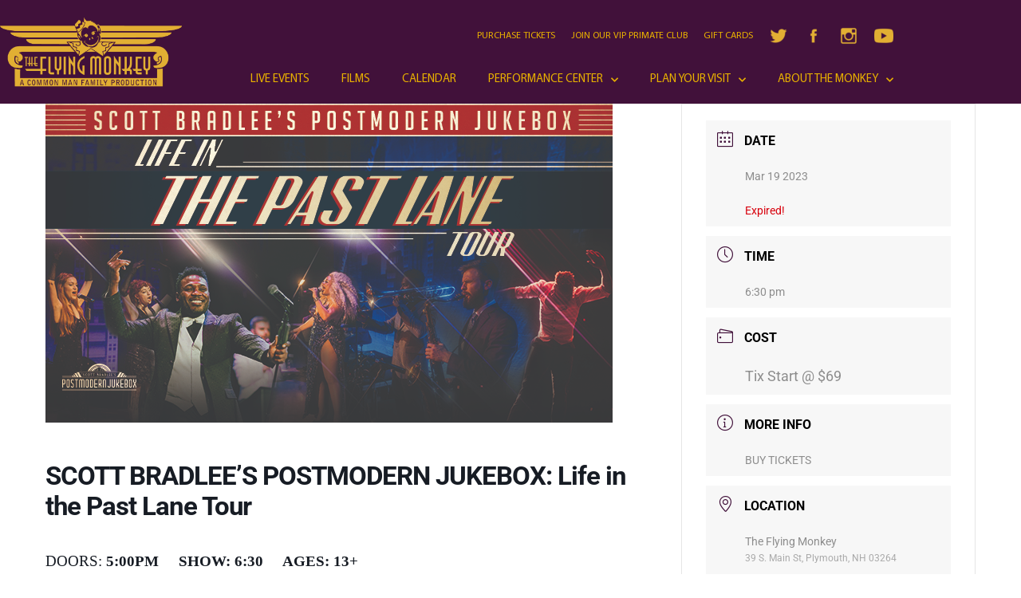

--- FILE ---
content_type: text/html; charset=UTF-8
request_url: https://www.flyingmonkeynh.com/events/scott-bradlees-postmodern-jukebox/
body_size: 27053
content:
<!DOCTYPE html>
<html lang="en-US">

<head>
	
	<meta charset="UTF-8">
	<meta name="viewport" content="width=device-width, initial-scale=1, minimum-scale=1">
	<link rel="profile" href="https://gmpg.org/xfn/11">
		<meta name='robots' content='index, follow, max-image-preview:large, max-snippet:-1, max-video-preview:-1' />
	<style>img:is([sizes="auto" i], [sizes^="auto," i]) { contain-intrinsic-size: 3000px 1500px }</style>
	
	<!-- This site is optimized with the Yoast SEO plugin v26.8 - https://yoast.com/product/yoast-seo-wordpress/ -->
	<title>SCOTT BRADLEE&#039;S POSTMODERN JUKEBOX: Life in the Past Lane Tour - The Flying Monkey</title>
	<link rel="canonical" href="https://www.flyingmonkeynh.com/events/scott-bradlees-postmodern-jukebox/" />
	<meta property="og:locale" content="en_US" />
	<meta property="og:type" content="article" />
	<meta property="og:title" content="SCOTT BRADLEE&#039;S POSTMODERN JUKEBOX: Life in the Past Lane Tour - The Flying Monkey" />
	<meta property="og:description" content="DOORS: 5:00PM     SHOW: 6:30     AGES: 13+ &nbsp; Times change and trends come and go, but &#8212; like a 1961 Jaguar XK-E &#8212; the classic sounds of the past only appreciate with age. Postmodern Jukebox&#8217;s Life In The Past Lane Concert Tour is a celebration of the greatest 20th century musical genres, fused with&hellip;&nbsp;Read More &raquo;SCOTT BRADLEE&#8217;S POSTMODERN JUKEBOX: Life in the Past Lane Tour" />
	<meta property="og:url" content="https://www.flyingmonkeynh.com/events/scott-bradlees-postmodern-jukebox/" />
	<meta property="og:site_name" content="The Flying Monkey" />
	<meta property="article:modified_time" content="2022-09-16T02:56:31+00:00" />
	<meta property="og:image" content="https://www.flyingmonkeynh.com/wp-content/uploads/2022/08/PostmodernJukebox22_400.jpg" />
	<meta property="og:image:width" content="711" />
	<meta property="og:image:height" content="400" />
	<meta property="og:image:type" content="image/jpeg" />
	<meta name="twitter:card" content="summary_large_image" />
	<meta name="twitter:label1" content="Est. reading time" />
	<meta name="twitter:data1" content="1 minute" />
	<script type="application/ld+json" class="yoast-schema-graph">{"@context":"https://schema.org","@graph":[{"@type":"WebPage","@id":"https://www.flyingmonkeynh.com/events/scott-bradlees-postmodern-jukebox/","url":"https://www.flyingmonkeynh.com/events/scott-bradlees-postmodern-jukebox/","name":"SCOTT BRADLEE'S POSTMODERN JUKEBOX: Life in the Past Lane Tour - The Flying Monkey","isPartOf":{"@id":"https://www.flyingmonkeynh.com/#website"},"primaryImageOfPage":{"@id":"https://www.flyingmonkeynh.com/events/scott-bradlees-postmodern-jukebox/#primaryimage"},"image":{"@id":"https://www.flyingmonkeynh.com/events/scott-bradlees-postmodern-jukebox/#primaryimage"},"thumbnailUrl":"https://www.flyingmonkeynh.com/wp-content/uploads/2022/08/PostmodernJukebox22_400.jpg","datePublished":"2022-09-12T03:09:33+00:00","dateModified":"2022-09-16T02:56:31+00:00","breadcrumb":{"@id":"https://www.flyingmonkeynh.com/events/scott-bradlees-postmodern-jukebox/#breadcrumb"},"inLanguage":"en-US","potentialAction":[{"@type":"ReadAction","target":["https://www.flyingmonkeynh.com/events/scott-bradlees-postmodern-jukebox/"]}]},{"@type":"ImageObject","inLanguage":"en-US","@id":"https://www.flyingmonkeynh.com/events/scott-bradlees-postmodern-jukebox/#primaryimage","url":"https://www.flyingmonkeynh.com/wp-content/uploads/2022/08/PostmodernJukebox22_400.jpg","contentUrl":"https://www.flyingmonkeynh.com/wp-content/uploads/2022/08/PostmodernJukebox22_400.jpg","width":711,"height":400},{"@type":"BreadcrumbList","@id":"https://www.flyingmonkeynh.com/events/scott-bradlees-postmodern-jukebox/#breadcrumb","itemListElement":[{"@type":"ListItem","position":1,"name":"Home","item":"https://www.flyingmonkeynh.com/"},{"@type":"ListItem","position":2,"name":"Events","item":"https://www.flyingmonkeynh.com/events/"},{"@type":"ListItem","position":3,"name":"SCOTT BRADLEE&#8217;S POSTMODERN JUKEBOX: Life in the Past Lane Tour"}]},{"@type":"WebSite","@id":"https://www.flyingmonkeynh.com/#website","url":"https://www.flyingmonkeynh.com/","name":"The Flying Monkey","description":"A Common Man Family Production","publisher":{"@id":"https://www.flyingmonkeynh.com/#organization"},"potentialAction":[{"@type":"SearchAction","target":{"@type":"EntryPoint","urlTemplate":"https://www.flyingmonkeynh.com/?s={search_term_string}"},"query-input":{"@type":"PropertyValueSpecification","valueRequired":true,"valueName":"search_term_string"}}],"inLanguage":"en-US"},{"@type":"Organization","@id":"https://www.flyingmonkeynh.com/#organization","name":"The Flying Monkey","url":"https://www.flyingmonkeynh.com/","logo":{"@type":"ImageObject","inLanguage":"en-US","@id":"https://www.flyingmonkeynh.com/#/schema/logo/image/","url":"https://www.flyingmonkeynh.com/wp-content/uploads/2020/07/flying-monkey-logo.png","contentUrl":"https://www.flyingmonkeynh.com/wp-content/uploads/2020/07/flying-monkey-logo.png","width":2356,"height":904,"caption":"The Flying Monkey"},"image":{"@id":"https://www.flyingmonkeynh.com/#/schema/logo/image/"}}]}</script>
	<!-- / Yoast SEO plugin. -->


<link rel='dns-prefetch' href='//www.googletagmanager.com' />
<link rel='dns-prefetch' href='//use.fontawesome.com' />
<link rel="alternate" type="application/rss+xml" title="The Flying Monkey &raquo; Feed" href="https://www.flyingmonkeynh.com/feed/" />
<link rel="alternate" type="application/rss+xml" title="The Flying Monkey &raquo; Comments Feed" href="https://www.flyingmonkeynh.com/comments/feed/" />
<link rel="alternate" type="application/rss+xml" title="The Flying Monkey &raquo; SCOTT BRADLEE&#8217;S POSTMODERN JUKEBOX: Life in the Past Lane Tour Comments Feed" href="https://www.flyingmonkeynh.com/events/scott-bradlees-postmodern-jukebox/feed/" />
<script type="text/javascript">
/* <![CDATA[ */
window._wpemojiSettings = {"baseUrl":"https:\/\/s.w.org\/images\/core\/emoji\/16.0.1\/72x72\/","ext":".png","svgUrl":"https:\/\/s.w.org\/images\/core\/emoji\/16.0.1\/svg\/","svgExt":".svg","source":{"concatemoji":"https:\/\/www.flyingmonkeynh.com\/wp-includes\/js\/wp-emoji-release.min.js?ver=6.8.3"}};
/*! This file is auto-generated */
!function(s,n){var o,i,e;function c(e){try{var t={supportTests:e,timestamp:(new Date).valueOf()};sessionStorage.setItem(o,JSON.stringify(t))}catch(e){}}function p(e,t,n){e.clearRect(0,0,e.canvas.width,e.canvas.height),e.fillText(t,0,0);var t=new Uint32Array(e.getImageData(0,0,e.canvas.width,e.canvas.height).data),a=(e.clearRect(0,0,e.canvas.width,e.canvas.height),e.fillText(n,0,0),new Uint32Array(e.getImageData(0,0,e.canvas.width,e.canvas.height).data));return t.every(function(e,t){return e===a[t]})}function u(e,t){e.clearRect(0,0,e.canvas.width,e.canvas.height),e.fillText(t,0,0);for(var n=e.getImageData(16,16,1,1),a=0;a<n.data.length;a++)if(0!==n.data[a])return!1;return!0}function f(e,t,n,a){switch(t){case"flag":return n(e,"\ud83c\udff3\ufe0f\u200d\u26a7\ufe0f","\ud83c\udff3\ufe0f\u200b\u26a7\ufe0f")?!1:!n(e,"\ud83c\udde8\ud83c\uddf6","\ud83c\udde8\u200b\ud83c\uddf6")&&!n(e,"\ud83c\udff4\udb40\udc67\udb40\udc62\udb40\udc65\udb40\udc6e\udb40\udc67\udb40\udc7f","\ud83c\udff4\u200b\udb40\udc67\u200b\udb40\udc62\u200b\udb40\udc65\u200b\udb40\udc6e\u200b\udb40\udc67\u200b\udb40\udc7f");case"emoji":return!a(e,"\ud83e\udedf")}return!1}function g(e,t,n,a){var r="undefined"!=typeof WorkerGlobalScope&&self instanceof WorkerGlobalScope?new OffscreenCanvas(300,150):s.createElement("canvas"),o=r.getContext("2d",{willReadFrequently:!0}),i=(o.textBaseline="top",o.font="600 32px Arial",{});return e.forEach(function(e){i[e]=t(o,e,n,a)}),i}function t(e){var t=s.createElement("script");t.src=e,t.defer=!0,s.head.appendChild(t)}"undefined"!=typeof Promise&&(o="wpEmojiSettingsSupports",i=["flag","emoji"],n.supports={everything:!0,everythingExceptFlag:!0},e=new Promise(function(e){s.addEventListener("DOMContentLoaded",e,{once:!0})}),new Promise(function(t){var n=function(){try{var e=JSON.parse(sessionStorage.getItem(o));if("object"==typeof e&&"number"==typeof e.timestamp&&(new Date).valueOf()<e.timestamp+604800&&"object"==typeof e.supportTests)return e.supportTests}catch(e){}return null}();if(!n){if("undefined"!=typeof Worker&&"undefined"!=typeof OffscreenCanvas&&"undefined"!=typeof URL&&URL.createObjectURL&&"undefined"!=typeof Blob)try{var e="postMessage("+g.toString()+"("+[JSON.stringify(i),f.toString(),p.toString(),u.toString()].join(",")+"));",a=new Blob([e],{type:"text/javascript"}),r=new Worker(URL.createObjectURL(a),{name:"wpTestEmojiSupports"});return void(r.onmessage=function(e){c(n=e.data),r.terminate(),t(n)})}catch(e){}c(n=g(i,f,p,u))}t(n)}).then(function(e){for(var t in e)n.supports[t]=e[t],n.supports.everything=n.supports.everything&&n.supports[t],"flag"!==t&&(n.supports.everythingExceptFlag=n.supports.everythingExceptFlag&&n.supports[t]);n.supports.everythingExceptFlag=n.supports.everythingExceptFlag&&!n.supports.flag,n.DOMReady=!1,n.readyCallback=function(){n.DOMReady=!0}}).then(function(){return e}).then(function(){var e;n.supports.everything||(n.readyCallback(),(e=n.source||{}).concatemoji?t(e.concatemoji):e.wpemoji&&e.twemoji&&(t(e.twemoji),t(e.wpemoji)))}))}((window,document),window._wpemojiSettings);
/* ]]> */
</script>
<link rel='stylesheet' id='mec-select2-style-css' href='https://www.flyingmonkeynh.com/wp-content/plugins/modern-events-calendar-lite/assets/packages/select2/select2.min.css?ver=6.5.6' type='text/css' media='all' />
<link rel='stylesheet' id='mec-font-icons-css' href='https://www.flyingmonkeynh.com/wp-content/plugins/modern-events-calendar-lite/assets/css/iconfonts.css?ver=6.8.3' type='text/css' media='all' />
<link rel='stylesheet' id='mec-frontend-style-css' href='https://www.flyingmonkeynh.com/wp-content/plugins/modern-events-calendar-lite/assets/css/frontend.min.css?ver=6.5.6' type='text/css' media='all' />
<link rel='stylesheet' id='mec-tooltip-style-css' href='https://www.flyingmonkeynh.com/wp-content/plugins/modern-events-calendar-lite/assets/packages/tooltip/tooltip.css?ver=6.8.3' type='text/css' media='all' />
<link rel='stylesheet' id='mec-tooltip-shadow-style-css' href='https://www.flyingmonkeynh.com/wp-content/plugins/modern-events-calendar-lite/assets/packages/tooltip/tooltipster-sideTip-shadow.min.css?ver=6.8.3' type='text/css' media='all' />
<link rel='stylesheet' id='featherlight-css' href='https://www.flyingmonkeynh.com/wp-content/plugins/modern-events-calendar-lite/assets/packages/featherlight/featherlight.css?ver=6.8.3' type='text/css' media='all' />
<link rel='stylesheet' id='mec-lity-style-css' href='https://www.flyingmonkeynh.com/wp-content/plugins/modern-events-calendar-lite/assets/packages/lity/lity.min.css?ver=6.8.3' type='text/css' media='all' />
<link rel='stylesheet' id='mec-general-calendar-style-css' href='https://www.flyingmonkeynh.com/wp-content/plugins/modern-events-calendar-lite/assets/css/mec-general-calendar.css?ver=6.8.3' type='text/css' media='all' />
<link rel='stylesheet' id='sbi_styles-css' href='https://www.flyingmonkeynh.com/wp-content/plugins/instagram-feed/css/sbi-styles.min.css?ver=6.10.0' type='text/css' media='all' />
<style id='wp-emoji-styles-inline-css' type='text/css'>

	img.wp-smiley, img.emoji {
		display: inline !important;
		border: none !important;
		box-shadow: none !important;
		height: 1em !important;
		width: 1em !important;
		margin: 0 0.07em !important;
		vertical-align: -0.1em !important;
		background: none !important;
		padding: 0 !important;
	}
</style>
<link rel='stylesheet' id='wp-block-library-css' href='https://www.flyingmonkeynh.com/wp-includes/css/dist/block-library/style.min.css?ver=6.8.3' type='text/css' media='all' />
<style id='classic-theme-styles-inline-css' type='text/css'>
/*! This file is auto-generated */
.wp-block-button__link{color:#fff;background-color:#32373c;border-radius:9999px;box-shadow:none;text-decoration:none;padding:calc(.667em + 2px) calc(1.333em + 2px);font-size:1.125em}.wp-block-file__button{background:#32373c;color:#fff;text-decoration:none}
</style>
<style id='font-awesome-svg-styles-default-inline-css' type='text/css'>
.svg-inline--fa {
  display: inline-block;
  height: 1em;
  overflow: visible;
  vertical-align: -.125em;
}
</style>
<link rel='stylesheet' id='font-awesome-svg-styles-css' href='https://www.flyingmonkeynh.com/wp-content/uploads/font-awesome/v5.15.1/css/svg-with-js.css' type='text/css' media='all' />
<style id='font-awesome-svg-styles-inline-css' type='text/css'>
   .wp-block-font-awesome-icon svg::before,
   .wp-rich-text-font-awesome-icon svg::before {content: unset;}
</style>
<style id='global-styles-inline-css' type='text/css'>
:root{--wp--preset--aspect-ratio--square: 1;--wp--preset--aspect-ratio--4-3: 4/3;--wp--preset--aspect-ratio--3-4: 3/4;--wp--preset--aspect-ratio--3-2: 3/2;--wp--preset--aspect-ratio--2-3: 2/3;--wp--preset--aspect-ratio--16-9: 16/9;--wp--preset--aspect-ratio--9-16: 9/16;--wp--preset--color--black: #000000;--wp--preset--color--cyan-bluish-gray: #abb8c3;--wp--preset--color--white: #ffffff;--wp--preset--color--pale-pink: #f78da7;--wp--preset--color--vivid-red: #cf2e2e;--wp--preset--color--luminous-vivid-orange: #ff6900;--wp--preset--color--luminous-vivid-amber: #fcb900;--wp--preset--color--light-green-cyan: #7bdcb5;--wp--preset--color--vivid-green-cyan: #00d084;--wp--preset--color--pale-cyan-blue: #8ed1fc;--wp--preset--color--vivid-cyan-blue: #0693e3;--wp--preset--color--vivid-purple: #9b51e0;--wp--preset--color--neve-link-color: var(--nv-primary-accent);--wp--preset--color--neve-link-hover-color: var(--nv-secondary-accent);--wp--preset--color--nv-site-bg: var(--nv-site-bg);--wp--preset--color--nv-light-bg: var(--nv-light-bg);--wp--preset--color--nv-dark-bg: var(--nv-dark-bg);--wp--preset--color--neve-text-color: var(--nv-text-color);--wp--preset--color--nv-text-dark-bg: var(--nv-text-dark-bg);--wp--preset--color--nv-c-1: var(--nv-c-1);--wp--preset--color--nv-c-2: var(--nv-c-2);--wp--preset--gradient--vivid-cyan-blue-to-vivid-purple: linear-gradient(135deg,rgba(6,147,227,1) 0%,rgb(155,81,224) 100%);--wp--preset--gradient--light-green-cyan-to-vivid-green-cyan: linear-gradient(135deg,rgb(122,220,180) 0%,rgb(0,208,130) 100%);--wp--preset--gradient--luminous-vivid-amber-to-luminous-vivid-orange: linear-gradient(135deg,rgba(252,185,0,1) 0%,rgba(255,105,0,1) 100%);--wp--preset--gradient--luminous-vivid-orange-to-vivid-red: linear-gradient(135deg,rgba(255,105,0,1) 0%,rgb(207,46,46) 100%);--wp--preset--gradient--very-light-gray-to-cyan-bluish-gray: linear-gradient(135deg,rgb(238,238,238) 0%,rgb(169,184,195) 100%);--wp--preset--gradient--cool-to-warm-spectrum: linear-gradient(135deg,rgb(74,234,220) 0%,rgb(151,120,209) 20%,rgb(207,42,186) 40%,rgb(238,44,130) 60%,rgb(251,105,98) 80%,rgb(254,248,76) 100%);--wp--preset--gradient--blush-light-purple: linear-gradient(135deg,rgb(255,206,236) 0%,rgb(152,150,240) 100%);--wp--preset--gradient--blush-bordeaux: linear-gradient(135deg,rgb(254,205,165) 0%,rgb(254,45,45) 50%,rgb(107,0,62) 100%);--wp--preset--gradient--luminous-dusk: linear-gradient(135deg,rgb(255,203,112) 0%,rgb(199,81,192) 50%,rgb(65,88,208) 100%);--wp--preset--gradient--pale-ocean: linear-gradient(135deg,rgb(255,245,203) 0%,rgb(182,227,212) 50%,rgb(51,167,181) 100%);--wp--preset--gradient--electric-grass: linear-gradient(135deg,rgb(202,248,128) 0%,rgb(113,206,126) 100%);--wp--preset--gradient--midnight: linear-gradient(135deg,rgb(2,3,129) 0%,rgb(40,116,252) 100%);--wp--preset--font-size--small: 13px;--wp--preset--font-size--medium: 20px;--wp--preset--font-size--large: 36px;--wp--preset--font-size--x-large: 42px;--wp--preset--spacing--20: 0.44rem;--wp--preset--spacing--30: 0.67rem;--wp--preset--spacing--40: 1rem;--wp--preset--spacing--50: 1.5rem;--wp--preset--spacing--60: 2.25rem;--wp--preset--spacing--70: 3.38rem;--wp--preset--spacing--80: 5.06rem;--wp--preset--shadow--natural: 6px 6px 9px rgba(0, 0, 0, 0.2);--wp--preset--shadow--deep: 12px 12px 50px rgba(0, 0, 0, 0.4);--wp--preset--shadow--sharp: 6px 6px 0px rgba(0, 0, 0, 0.2);--wp--preset--shadow--outlined: 6px 6px 0px -3px rgba(255, 255, 255, 1), 6px 6px rgba(0, 0, 0, 1);--wp--preset--shadow--crisp: 6px 6px 0px rgba(0, 0, 0, 1);}:where(.is-layout-flex){gap: 0.5em;}:where(.is-layout-grid){gap: 0.5em;}body .is-layout-flex{display: flex;}.is-layout-flex{flex-wrap: wrap;align-items: center;}.is-layout-flex > :is(*, div){margin: 0;}body .is-layout-grid{display: grid;}.is-layout-grid > :is(*, div){margin: 0;}:where(.wp-block-columns.is-layout-flex){gap: 2em;}:where(.wp-block-columns.is-layout-grid){gap: 2em;}:where(.wp-block-post-template.is-layout-flex){gap: 1.25em;}:where(.wp-block-post-template.is-layout-grid){gap: 1.25em;}.has-black-color{color: var(--wp--preset--color--black) !important;}.has-cyan-bluish-gray-color{color: var(--wp--preset--color--cyan-bluish-gray) !important;}.has-white-color{color: var(--wp--preset--color--white) !important;}.has-pale-pink-color{color: var(--wp--preset--color--pale-pink) !important;}.has-vivid-red-color{color: var(--wp--preset--color--vivid-red) !important;}.has-luminous-vivid-orange-color{color: var(--wp--preset--color--luminous-vivid-orange) !important;}.has-luminous-vivid-amber-color{color: var(--wp--preset--color--luminous-vivid-amber) !important;}.has-light-green-cyan-color{color: var(--wp--preset--color--light-green-cyan) !important;}.has-vivid-green-cyan-color{color: var(--wp--preset--color--vivid-green-cyan) !important;}.has-pale-cyan-blue-color{color: var(--wp--preset--color--pale-cyan-blue) !important;}.has-vivid-cyan-blue-color{color: var(--wp--preset--color--vivid-cyan-blue) !important;}.has-vivid-purple-color{color: var(--wp--preset--color--vivid-purple) !important;}.has-neve-link-color-color{color: var(--wp--preset--color--neve-link-color) !important;}.has-neve-link-hover-color-color{color: var(--wp--preset--color--neve-link-hover-color) !important;}.has-nv-site-bg-color{color: var(--wp--preset--color--nv-site-bg) !important;}.has-nv-light-bg-color{color: var(--wp--preset--color--nv-light-bg) !important;}.has-nv-dark-bg-color{color: var(--wp--preset--color--nv-dark-bg) !important;}.has-neve-text-color-color{color: var(--wp--preset--color--neve-text-color) !important;}.has-nv-text-dark-bg-color{color: var(--wp--preset--color--nv-text-dark-bg) !important;}.has-nv-c-1-color{color: var(--wp--preset--color--nv-c-1) !important;}.has-nv-c-2-color{color: var(--wp--preset--color--nv-c-2) !important;}.has-black-background-color{background-color: var(--wp--preset--color--black) !important;}.has-cyan-bluish-gray-background-color{background-color: var(--wp--preset--color--cyan-bluish-gray) !important;}.has-white-background-color{background-color: var(--wp--preset--color--white) !important;}.has-pale-pink-background-color{background-color: var(--wp--preset--color--pale-pink) !important;}.has-vivid-red-background-color{background-color: var(--wp--preset--color--vivid-red) !important;}.has-luminous-vivid-orange-background-color{background-color: var(--wp--preset--color--luminous-vivid-orange) !important;}.has-luminous-vivid-amber-background-color{background-color: var(--wp--preset--color--luminous-vivid-amber) !important;}.has-light-green-cyan-background-color{background-color: var(--wp--preset--color--light-green-cyan) !important;}.has-vivid-green-cyan-background-color{background-color: var(--wp--preset--color--vivid-green-cyan) !important;}.has-pale-cyan-blue-background-color{background-color: var(--wp--preset--color--pale-cyan-blue) !important;}.has-vivid-cyan-blue-background-color{background-color: var(--wp--preset--color--vivid-cyan-blue) !important;}.has-vivid-purple-background-color{background-color: var(--wp--preset--color--vivid-purple) !important;}.has-neve-link-color-background-color{background-color: var(--wp--preset--color--neve-link-color) !important;}.has-neve-link-hover-color-background-color{background-color: var(--wp--preset--color--neve-link-hover-color) !important;}.has-nv-site-bg-background-color{background-color: var(--wp--preset--color--nv-site-bg) !important;}.has-nv-light-bg-background-color{background-color: var(--wp--preset--color--nv-light-bg) !important;}.has-nv-dark-bg-background-color{background-color: var(--wp--preset--color--nv-dark-bg) !important;}.has-neve-text-color-background-color{background-color: var(--wp--preset--color--neve-text-color) !important;}.has-nv-text-dark-bg-background-color{background-color: var(--wp--preset--color--nv-text-dark-bg) !important;}.has-nv-c-1-background-color{background-color: var(--wp--preset--color--nv-c-1) !important;}.has-nv-c-2-background-color{background-color: var(--wp--preset--color--nv-c-2) !important;}.has-black-border-color{border-color: var(--wp--preset--color--black) !important;}.has-cyan-bluish-gray-border-color{border-color: var(--wp--preset--color--cyan-bluish-gray) !important;}.has-white-border-color{border-color: var(--wp--preset--color--white) !important;}.has-pale-pink-border-color{border-color: var(--wp--preset--color--pale-pink) !important;}.has-vivid-red-border-color{border-color: var(--wp--preset--color--vivid-red) !important;}.has-luminous-vivid-orange-border-color{border-color: var(--wp--preset--color--luminous-vivid-orange) !important;}.has-luminous-vivid-amber-border-color{border-color: var(--wp--preset--color--luminous-vivid-amber) !important;}.has-light-green-cyan-border-color{border-color: var(--wp--preset--color--light-green-cyan) !important;}.has-vivid-green-cyan-border-color{border-color: var(--wp--preset--color--vivid-green-cyan) !important;}.has-pale-cyan-blue-border-color{border-color: var(--wp--preset--color--pale-cyan-blue) !important;}.has-vivid-cyan-blue-border-color{border-color: var(--wp--preset--color--vivid-cyan-blue) !important;}.has-vivid-purple-border-color{border-color: var(--wp--preset--color--vivid-purple) !important;}.has-neve-link-color-border-color{border-color: var(--wp--preset--color--neve-link-color) !important;}.has-neve-link-hover-color-border-color{border-color: var(--wp--preset--color--neve-link-hover-color) !important;}.has-nv-site-bg-border-color{border-color: var(--wp--preset--color--nv-site-bg) !important;}.has-nv-light-bg-border-color{border-color: var(--wp--preset--color--nv-light-bg) !important;}.has-nv-dark-bg-border-color{border-color: var(--wp--preset--color--nv-dark-bg) !important;}.has-neve-text-color-border-color{border-color: var(--wp--preset--color--neve-text-color) !important;}.has-nv-text-dark-bg-border-color{border-color: var(--wp--preset--color--nv-text-dark-bg) !important;}.has-nv-c-1-border-color{border-color: var(--wp--preset--color--nv-c-1) !important;}.has-nv-c-2-border-color{border-color: var(--wp--preset--color--nv-c-2) !important;}.has-vivid-cyan-blue-to-vivid-purple-gradient-background{background: var(--wp--preset--gradient--vivid-cyan-blue-to-vivid-purple) !important;}.has-light-green-cyan-to-vivid-green-cyan-gradient-background{background: var(--wp--preset--gradient--light-green-cyan-to-vivid-green-cyan) !important;}.has-luminous-vivid-amber-to-luminous-vivid-orange-gradient-background{background: var(--wp--preset--gradient--luminous-vivid-amber-to-luminous-vivid-orange) !important;}.has-luminous-vivid-orange-to-vivid-red-gradient-background{background: var(--wp--preset--gradient--luminous-vivid-orange-to-vivid-red) !important;}.has-very-light-gray-to-cyan-bluish-gray-gradient-background{background: var(--wp--preset--gradient--very-light-gray-to-cyan-bluish-gray) !important;}.has-cool-to-warm-spectrum-gradient-background{background: var(--wp--preset--gradient--cool-to-warm-spectrum) !important;}.has-blush-light-purple-gradient-background{background: var(--wp--preset--gradient--blush-light-purple) !important;}.has-blush-bordeaux-gradient-background{background: var(--wp--preset--gradient--blush-bordeaux) !important;}.has-luminous-dusk-gradient-background{background: var(--wp--preset--gradient--luminous-dusk) !important;}.has-pale-ocean-gradient-background{background: var(--wp--preset--gradient--pale-ocean) !important;}.has-electric-grass-gradient-background{background: var(--wp--preset--gradient--electric-grass) !important;}.has-midnight-gradient-background{background: var(--wp--preset--gradient--midnight) !important;}.has-small-font-size{font-size: var(--wp--preset--font-size--small) !important;}.has-medium-font-size{font-size: var(--wp--preset--font-size--medium) !important;}.has-large-font-size{font-size: var(--wp--preset--font-size--large) !important;}.has-x-large-font-size{font-size: var(--wp--preset--font-size--x-large) !important;}
:where(.wp-block-post-template.is-layout-flex){gap: 1.25em;}:where(.wp-block-post-template.is-layout-grid){gap: 1.25em;}
:where(.wp-block-columns.is-layout-flex){gap: 2em;}:where(.wp-block-columns.is-layout-grid){gap: 2em;}
:root :where(.wp-block-pullquote){font-size: 1.5em;line-height: 1.6;}
</style>
<link rel='stylesheet' id='dashicons-css' href='https://www.flyingmonkeynh.com/wp-includes/css/dashicons.min.css?ver=6.8.3' type='text/css' media='all' />
<link rel='stylesheet' id='admin-bar-css' href='https://www.flyingmonkeynh.com/wp-includes/css/admin-bar.min.css?ver=6.8.3' type='text/css' media='all' />
<style id='admin-bar-inline-css' type='text/css'>

    /* Hide CanvasJS credits for P404 charts specifically */
    #p404RedirectChart .canvasjs-chart-credit {
        display: none !important;
    }
    
    #p404RedirectChart canvas {
        border-radius: 6px;
    }

    .p404-redirect-adminbar-weekly-title {
        font-weight: bold;
        font-size: 14px;
        color: #fff;
        margin-bottom: 6px;
    }

    #wpadminbar #wp-admin-bar-p404_free_top_button .ab-icon:before {
        content: "\f103";
        color: #dc3545;
        top: 3px;
    }
    
    #wp-admin-bar-p404_free_top_button .ab-item {
        min-width: 80px !important;
        padding: 0px !important;
    }
    
    /* Ensure proper positioning and z-index for P404 dropdown */
    .p404-redirect-adminbar-dropdown-wrap { 
        min-width: 0; 
        padding: 0;
        position: static !important;
    }
    
    #wpadminbar #wp-admin-bar-p404_free_top_button_dropdown {
        position: static !important;
    }
    
    #wpadminbar #wp-admin-bar-p404_free_top_button_dropdown .ab-item {
        padding: 0 !important;
        margin: 0 !important;
    }
    
    .p404-redirect-dropdown-container {
        min-width: 340px;
        padding: 18px 18px 12px 18px;
        background: #23282d !important;
        color: #fff;
        border-radius: 12px;
        box-shadow: 0 8px 32px rgba(0,0,0,0.25);
        margin-top: 10px;
        position: relative !important;
        z-index: 999999 !important;
        display: block !important;
        border: 1px solid #444;
    }
    
    /* Ensure P404 dropdown appears on hover */
    #wpadminbar #wp-admin-bar-p404_free_top_button .p404-redirect-dropdown-container { 
        display: none !important;
    }
    
    #wpadminbar #wp-admin-bar-p404_free_top_button:hover .p404-redirect-dropdown-container { 
        display: block !important;
    }
    
    #wpadminbar #wp-admin-bar-p404_free_top_button:hover #wp-admin-bar-p404_free_top_button_dropdown .p404-redirect-dropdown-container {
        display: block !important;
    }
    
    .p404-redirect-card {
        background: #2c3338;
        border-radius: 8px;
        padding: 18px 18px 12px 18px;
        box-shadow: 0 2px 8px rgba(0,0,0,0.07);
        display: flex;
        flex-direction: column;
        align-items: flex-start;
        border: 1px solid #444;
    }
    
    .p404-redirect-btn {
        display: inline-block;
        background: #dc3545;
        color: #fff !important;
        font-weight: bold;
        padding: 5px 22px;
        border-radius: 8px;
        text-decoration: none;
        font-size: 17px;
        transition: background 0.2s, box-shadow 0.2s;
        margin-top: 8px;
        box-shadow: 0 2px 8px rgba(220,53,69,0.15);
        text-align: center;
        line-height: 1.6;
    }
    
    .p404-redirect-btn:hover {
        background: #c82333;
        color: #fff !important;
        box-shadow: 0 4px 16px rgba(220,53,69,0.25);
    }
    
    /* Prevent conflicts with other admin bar dropdowns */
    #wpadminbar .ab-top-menu > li:hover > .ab-item,
    #wpadminbar .ab-top-menu > li.hover > .ab-item {
        z-index: auto;
    }
    
    #wpadminbar #wp-admin-bar-p404_free_top_button:hover > .ab-item {
        z-index: 999998 !important;
    }
    
</style>
<link rel='stylesheet' id='dscf7-math-captcha-style-css' href='https://www.flyingmonkeynh.com/wp-content/plugins/ds-cf7-math-captcha/assets/css/style.css?ver=1.0.0' type='text/css' media='' />
<link rel='stylesheet' id='menu-image-css' href='https://www.flyingmonkeynh.com/wp-content/plugins/menu-image/includes/css/menu-image.css?ver=3.13' type='text/css' media='all' />
<link rel='stylesheet' id='neve-style-css' href='https://www.flyingmonkeynh.com/wp-content/themes/neve/style-main-new.min.css?ver=3.7.5' type='text/css' media='all' />
<style id='neve-style-inline-css' type='text/css'>
.nv-meta-list li.meta:not(:last-child):after { content:"/" }.nv-meta-list .no-mobile{
			display:none;
		}.nv-meta-list li.last::after{
			content: ""!important;
		}@media (min-width: 769px) {
			.nv-meta-list .no-mobile {
				display: inline-block;
			}
			.nv-meta-list li.last:not(:last-child)::after {
		 		content: "/" !important;
			}
		}
 :root{ --container: 748px;--postwidth:100%; --primarybtnbg: #e2af33; --primarybtnhoverbg: #e2af33; --primarybtncolor: #ffffff; --secondarybtncolor: var(--nv-primary-accent); --primarybtnhovercolor: #695dac; --secondarybtnhovercolor: var(--nv-primary-accent);--primarybtnborderradius:0;--secondarybtnborderradius:3px;--primarybtnborderwidth:1px;--secondarybtnborderwidth:3px;--btnpadding:8px 12px;--primarybtnpadding:calc(8px - 1px) calc(12px - 1px);--secondarybtnpadding:calc(8px - 3px) calc(12px - 3px); --bodyfontfamily: Arial,Helvetica,sans-serif; --bodyfontsize: 15px; --bodylineheight: 1.6; --bodyletterspacing: 0px; --bodyfontweight: 400; --h1fontsize: 36px; --h1fontweight: 700; --h1lineheight: 1.2; --h1letterspacing: 0px; --h1texttransform: none; --h2fontsize: 28px; --h2fontweight: 700; --h2lineheight: 1.3; --h2letterspacing: 0px; --h2texttransform: none; --h3fontsize: 24px; --h3fontweight: 700; --h3lineheight: 1.4; --h3letterspacing: 0px; --h3texttransform: none; --h4fontsize: 20px; --h4fontweight: 700; --h4lineheight: 1.6; --h4letterspacing: 0px; --h4texttransform: none; --h5fontsize: 16px; --h5fontweight: 700; --h5lineheight: 1.6; --h5letterspacing: 0px; --h5texttransform: none; --h6fontsize: 14px; --h6fontweight: 700; --h6lineheight: 1.6; --h6letterspacing: 0px; --h6texttransform: none;--formfieldborderwidth:2px;--formfieldborderradius:3px; --formfieldbgcolor: var(--nv-site-bg); --formfieldbordercolor: #dddddd; --formfieldcolor: var(--nv-text-color);--formfieldpadding:10px 12px; } .has-neve-button-color-color{ color: #e2af33!important; } .has-neve-button-color-background-color{ background-color: #e2af33!important; } .single-post-container .alignfull > [class*="__inner-container"], .single-post-container .alignwide > [class*="__inner-container"]{ max-width:718px } .nv-meta-list{ --avatarsize: 20px; } .single .nv-meta-list{ --avatarsize: 20px; } .nv-is-boxed.nv-comments-wrap{ --padding:20px; } .nv-is-boxed.comment-respond{ --padding:20px; } .single:not(.single-product), .page{ --c-vspace:0 0 0 0;; } .global-styled{ --bgcolor: var(--nv-site-bg); } .header-top{ --rowbcolor: var(--nv-light-bg); --color: var(--nv-text-color); --bgcolor: var(--nv-site-bg); } .header-main{ --rowbcolor: var(--nv-light-bg); --color: var(--nv-text-color); --bgcolor: var(--nv-site-bg); } .header-bottom{ --rowbcolor: var(--nv-light-bg); --color: var(--nv-text-color); --bgcolor: var(--nv-site-bg); } .header-menu-sidebar-bg{ --justify: flex-start; --textalign: left;--flexg: 1;--wrapdropdownwidth: auto; --color: var(--nv-text-color); --bgcolor: var(--nv-site-bg); } .header-menu-sidebar{ width: 360px; } .builder-item--logo{ --maxwidth: 120px; --fs: 24px;--padding:10px 0;--margin:0; --textalign: left;--justify: flex-start; } .builder-item--nav-icon,.header-menu-sidebar .close-sidebar-panel .navbar-toggle{ --borderradius:0; } .builder-item--nav-icon{ --label-margin:0 5px 0 0;;--padding:10px 15px;--margin:0; } .builder-item--primary-menu{ --hovercolor: var(--nv-secondary-accent); --hovertextcolor: var(--nv-text-color); --activecolor: var(--nv-primary-accent); --spacing: 20px; --height: 25px;--padding:0;--margin:0; --fontsize: 1em; --lineheight: 1.6; --letterspacing: 0px; --fontweight: 500; --texttransform: none; --iconsize: 1em; } .hfg-is-group.has-primary-menu .inherit-ff{ --inheritedfw: 500; } .footer-top-inner .row{ grid-template-columns:1fr 1fr 1fr; --valign: flex-start; } .footer-top{ --rowbcolor: var(--nv-light-bg); --color: var(--nv-text-color); --bgcolor: var(--nv-site-bg); } .footer-main-inner .row{ grid-template-columns:1fr 1fr 1fr; --valign: flex-start; } .footer-main{ --rowbcolor: var(--nv-light-bg); --color: var(--nv-text-color); --bgcolor: var(--nv-site-bg); } .footer-bottom-inner .row{ grid-template-columns:1fr 1fr 1fr; --valign: flex-start; } .footer-bottom{ --rowbcolor: var(--nv-light-bg); --color: var(--nv-text-dark-bg); --bgcolor: var(--nv-dark-bg); } @media(min-width: 576px){ :root{ --container: 992px;--postwidth:50%;--btnpadding:8px 12px;--primarybtnpadding:calc(8px - 1px) calc(12px - 1px);--secondarybtnpadding:calc(8px - 3px) calc(12px - 3px); --bodyfontsize: 16px; --bodylineheight: 1.6; --bodyletterspacing: 0px; --h1fontsize: 38px; --h1lineheight: 1.2; --h1letterspacing: 0px; --h2fontsize: 30px; --h2lineheight: 1.2; --h2letterspacing: 0px; --h3fontsize: 26px; --h3lineheight: 1.4; --h3letterspacing: 0px; --h4fontsize: 22px; --h4lineheight: 1.5; --h4letterspacing: 0px; --h5fontsize: 18px; --h5lineheight: 1.6; --h5letterspacing: 0px; --h6fontsize: 14px; --h6lineheight: 1.6; --h6letterspacing: 0px; } .single-post-container .alignfull > [class*="__inner-container"], .single-post-container .alignwide > [class*="__inner-container"]{ max-width:962px } .nv-meta-list{ --avatarsize: 20px; } .single .nv-meta-list{ --avatarsize: 20px; } .nv-is-boxed.nv-comments-wrap{ --padding:30px; } .nv-is-boxed.comment-respond{ --padding:30px; } .single:not(.single-product), .page{ --c-vspace:0 0 0 0;; } .header-menu-sidebar-bg{ --justify: flex-start; --textalign: left;--flexg: 1;--wrapdropdownwidth: auto; } .header-menu-sidebar{ width: 360px; } .builder-item--logo{ --maxwidth: 120px; --fs: 24px;--padding:10px 0;--margin:0; --textalign: left;--justify: flex-start; } .builder-item--nav-icon{ --label-margin:0 5px 0 0;;--padding:10px 15px;--margin:0; } .builder-item--primary-menu{ --spacing: 20px; --height: 25px;--padding:0;--margin:0; --fontsize: 1em; --lineheight: 1.6; --letterspacing: 0px; --iconsize: 1em; } }@media(min-width: 960px){ :root{ --container: 1170px;--postwidth:33.333333333333%;--btnpadding:0 10px;--primarybtnpadding:calc(0px - 1px) calc(10px - 1px);--secondarybtnpadding:calc(0px - 3px) calc(10px - 3px); --bodyfontsize: 16px; --bodylineheight: 1.7; --bodyletterspacing: 0px; --h1fontsize: 40px; --h1lineheight: 1.1; --h1letterspacing: 0px; --h2fontsize: 32px; --h2lineheight: 1.2; --h2letterspacing: 0px; --h3fontsize: 28px; --h3lineheight: 1.4; --h3letterspacing: 0px; --h4fontsize: 24px; --h4lineheight: 1.5; --h4letterspacing: 0px; --h5fontsize: 20px; --h5lineheight: 1.6; --h5letterspacing: 0px; --h6fontsize: 16px; --h6lineheight: 1.6; --h6letterspacing: 0px; } body:not(.single):not(.archive):not(.blog):not(.search):not(.error404) .neve-main > .container .col, body.post-type-archive-course .neve-main > .container .col, body.post-type-archive-llms_membership .neve-main > .container .col{ max-width: 100%; } body:not(.single):not(.archive):not(.blog):not(.search):not(.error404) .nv-sidebar-wrap, body.post-type-archive-course .nv-sidebar-wrap, body.post-type-archive-llms_membership .nv-sidebar-wrap{ max-width: 0%; } .neve-main > .archive-container .nv-index-posts.col{ max-width: 100%; } .neve-main > .archive-container .nv-sidebar-wrap{ max-width: 0%; } .neve-main > .single-post-container .nv-single-post-wrap.col{ max-width: 70%; } .single-post-container .alignfull > [class*="__inner-container"], .single-post-container .alignwide > [class*="__inner-container"]{ max-width:789px } .container-fluid.single-post-container .alignfull > [class*="__inner-container"], .container-fluid.single-post-container .alignwide > [class*="__inner-container"]{ max-width:calc(70% + 15px) } .neve-main > .single-post-container .nv-sidebar-wrap{ max-width: 30%; } .nv-meta-list{ --avatarsize: 20px; } .single .nv-meta-list{ --avatarsize: 20px; } .nv-is-boxed.nv-comments-wrap{ --padding:40px; } .nv-is-boxed.comment-respond{ --padding:40px; } .single:not(.single-product), .page{ --c-vspace:0 0 0 0;; } .header-menu-sidebar-bg{ --justify: flex-start; --textalign: left;--flexg: 1;--wrapdropdownwidth: auto; } .header-menu-sidebar{ width: 360px; } .builder-item--logo{ --maxwidth: 120px; --fs: 24px;--padding:10px 0;--margin:0; --textalign: left;--justify: flex-start; } .builder-item--nav-icon{ --label-margin:0 5px 0 0;;--padding:10px 15px;--margin:0; } .builder-item--primary-menu{ --spacing: 20px; --height: 25px;--padding:0;--margin:0; --fontsize: 1em; --lineheight: 1.6; --letterspacing: 0px; --iconsize: 1em; } }.nv-content-wrap .elementor a:not(.button):not(.wp-block-file__button){ text-decoration: none; }:root{--nv-primary-accent:#2f5aae;--nv-secondary-accent:#2f5aae;--nv-site-bg:#ffffff;--nv-light-bg:#f4f5f7;--nv-dark-bg:#121212;--nv-text-color:#272626;--nv-text-dark-bg:#ffffff;--nv-c-1:#9463ae;--nv-c-2:#be574b;--nv-fallback-ff:Arial, Helvetica, sans-serif;}
:root{--e-global-color-nvprimaryaccent:#2f5aae;--e-global-color-nvsecondaryaccent:#2f5aae;--e-global-color-nvsitebg:#ffffff;--e-global-color-nvlightbg:#f4f5f7;--e-global-color-nvdarkbg:#121212;--e-global-color-nvtextcolor:#272626;--e-global-color-nvtextdarkbg:#ffffff;--e-global-color-nvc1:#9463ae;--e-global-color-nvc2:#be574b;}
</style>
<link rel='stylesheet' id='font-awesome-official-css' href='https://use.fontawesome.com/releases/v5.15.1/css/all.css' type='text/css' media='all' integrity="sha384-vp86vTRFVJgpjF9jiIGPEEqYqlDwgyBgEF109VFjmqGmIY/Y4HV4d3Gp2irVfcrp" crossorigin="anonymous" />
<link rel='stylesheet' id='elementor-frontend-css' href='https://www.flyingmonkeynh.com/wp-content/plugins/elementor/assets/css/frontend.min.css?ver=3.34.2' type='text/css' media='all' />
<link rel='stylesheet' id='widget-image-css' href='https://www.flyingmonkeynh.com/wp-content/plugins/elementor/assets/css/widget-image.min.css?ver=3.34.2' type='text/css' media='all' />
<link rel='stylesheet' id='widget-nav-menu-css' href='https://www.flyingmonkeynh.com/wp-content/plugins/elementor-pro/assets/css/widget-nav-menu.min.css?ver=3.34.1' type='text/css' media='all' />
<link rel='stylesheet' id='e-sticky-css' href='https://www.flyingmonkeynh.com/wp-content/plugins/elementor-pro/assets/css/modules/sticky.min.css?ver=3.34.1' type='text/css' media='all' />
<link rel='stylesheet' id='widget-spacer-css' href='https://www.flyingmonkeynh.com/wp-content/plugins/elementor/assets/css/widget-spacer.min.css?ver=3.34.2' type='text/css' media='all' />
<link rel='stylesheet' id='widget-heading-css' href='https://www.flyingmonkeynh.com/wp-content/plugins/elementor/assets/css/widget-heading.min.css?ver=3.34.2' type='text/css' media='all' />
<link rel='stylesheet' id='widget-icon-list-css' href='https://www.flyingmonkeynh.com/wp-content/plugins/elementor/assets/css/widget-icon-list.min.css?ver=3.34.2' type='text/css' media='all' />
<link rel='stylesheet' id='widget-divider-css' href='https://www.flyingmonkeynh.com/wp-content/plugins/elementor/assets/css/widget-divider.min.css?ver=3.34.2' type='text/css' media='all' />
<link rel='stylesheet' id='widget-social-icons-css' href='https://www.flyingmonkeynh.com/wp-content/plugins/elementor/assets/css/widget-social-icons.min.css?ver=3.34.2' type='text/css' media='all' />
<link rel='stylesheet' id='e-apple-webkit-css' href='https://www.flyingmonkeynh.com/wp-content/plugins/elementor/assets/css/conditionals/apple-webkit.min.css?ver=3.34.2' type='text/css' media='all' />
<link rel='stylesheet' id='elementor-icons-css' href='https://www.flyingmonkeynh.com/wp-content/plugins/elementor/assets/lib/eicons/css/elementor-icons.min.css?ver=5.46.0' type='text/css' media='all' />
<link rel='stylesheet' id='elementor-post-9-css' href='https://www.flyingmonkeynh.com/wp-content/uploads/elementor/css/post-9.css?ver=1769094205' type='text/css' media='all' />
<link rel='stylesheet' id='sbistyles-css' href='https://www.flyingmonkeynh.com/wp-content/plugins/instagram-feed/css/sbi-styles.min.css?ver=6.10.0' type='text/css' media='all' />
<link rel='stylesheet' id='elementor-post-21-css' href='https://www.flyingmonkeynh.com/wp-content/uploads/elementor/css/post-21.css?ver=1769094205' type='text/css' media='all' />
<link rel='stylesheet' id='elementor-post-55-css' href='https://www.flyingmonkeynh.com/wp-content/uploads/elementor/css/post-55.css?ver=1769094206' type='text/css' media='all' />
<link rel='stylesheet' id='eael-general-css' href='https://www.flyingmonkeynh.com/wp-content/plugins/essential-addons-for-elementor-lite/assets/front-end/css/view/general.min.css?ver=6.5.8' type='text/css' media='all' />
<link rel='stylesheet' id='font-awesome-official-v4shim-css' href='https://use.fontawesome.com/releases/v5.15.1/css/v4-shims.css' type='text/css' media='all' integrity="sha384-WCuYjm/u5NsK4s/NfnJeHuMj6zzN2HFyjhBu/SnZJj7eZ6+ds4zqIM3wYgL59Clf" crossorigin="anonymous" />
<style id='font-awesome-official-v4shim-inline-css' type='text/css'>
@font-face {
font-family: "FontAwesome";
font-display: block;
src: url("https://use.fontawesome.com/releases/v5.15.1/webfonts/fa-brands-400.eot"),
		url("https://use.fontawesome.com/releases/v5.15.1/webfonts/fa-brands-400.eot?#iefix") format("embedded-opentype"),
		url("https://use.fontawesome.com/releases/v5.15.1/webfonts/fa-brands-400.woff2") format("woff2"),
		url("https://use.fontawesome.com/releases/v5.15.1/webfonts/fa-brands-400.woff") format("woff"),
		url("https://use.fontawesome.com/releases/v5.15.1/webfonts/fa-brands-400.ttf") format("truetype"),
		url("https://use.fontawesome.com/releases/v5.15.1/webfonts/fa-brands-400.svg#fontawesome") format("svg");
}

@font-face {
font-family: "FontAwesome";
font-display: block;
src: url("https://use.fontawesome.com/releases/v5.15.1/webfonts/fa-solid-900.eot"),
		url("https://use.fontawesome.com/releases/v5.15.1/webfonts/fa-solid-900.eot?#iefix") format("embedded-opentype"),
		url("https://use.fontawesome.com/releases/v5.15.1/webfonts/fa-solid-900.woff2") format("woff2"),
		url("https://use.fontawesome.com/releases/v5.15.1/webfonts/fa-solid-900.woff") format("woff"),
		url("https://use.fontawesome.com/releases/v5.15.1/webfonts/fa-solid-900.ttf") format("truetype"),
		url("https://use.fontawesome.com/releases/v5.15.1/webfonts/fa-solid-900.svg#fontawesome") format("svg");
}

@font-face {
font-family: "FontAwesome";
font-display: block;
src: url("https://use.fontawesome.com/releases/v5.15.1/webfonts/fa-regular-400.eot"),
		url("https://use.fontawesome.com/releases/v5.15.1/webfonts/fa-regular-400.eot?#iefix") format("embedded-opentype"),
		url("https://use.fontawesome.com/releases/v5.15.1/webfonts/fa-regular-400.woff2") format("woff2"),
		url("https://use.fontawesome.com/releases/v5.15.1/webfonts/fa-regular-400.woff") format("woff"),
		url("https://use.fontawesome.com/releases/v5.15.1/webfonts/fa-regular-400.ttf") format("truetype"),
		url("https://use.fontawesome.com/releases/v5.15.1/webfonts/fa-regular-400.svg#fontawesome") format("svg");
unicode-range: U+F004-F005,U+F007,U+F017,U+F022,U+F024,U+F02E,U+F03E,U+F044,U+F057-F059,U+F06E,U+F070,U+F075,U+F07B-F07C,U+F080,U+F086,U+F089,U+F094,U+F09D,U+F0A0,U+F0A4-F0A7,U+F0C5,U+F0C7-F0C8,U+F0E0,U+F0EB,U+F0F3,U+F0F8,U+F0FE,U+F111,U+F118-F11A,U+F11C,U+F133,U+F144,U+F146,U+F14A,U+F14D-F14E,U+F150-F152,U+F15B-F15C,U+F164-F165,U+F185-F186,U+F191-F192,U+F1AD,U+F1C1-F1C9,U+F1CD,U+F1D8,U+F1E3,U+F1EA,U+F1F6,U+F1F9,U+F20A,U+F247-F249,U+F24D,U+F254-F25B,U+F25D,U+F267,U+F271-F274,U+F279,U+F28B,U+F28D,U+F2B5-F2B6,U+F2B9,U+F2BB,U+F2BD,U+F2C1-F2C2,U+F2D0,U+F2D2,U+F2DC,U+F2ED,U+F328,U+F358-F35B,U+F3A5,U+F3D1,U+F410,U+F4AD;
}
</style>
<link rel='stylesheet' id='elementor-gf-local-robotoslab-css' href='https://www.flyingmonkeynh.com/wp-content/uploads/elementor/google-fonts/css/robotoslab.css?ver=1742223765' type='text/css' media='all' />
<link rel='stylesheet' id='elementor-gf-local-roboto-css' href='https://www.flyingmonkeynh.com/wp-content/uploads/elementor/google-fonts/css/roboto.css?ver=1742223775' type='text/css' media='all' />
<link rel='stylesheet' id='elementor-icons-shared-0-css' href='https://www.flyingmonkeynh.com/wp-content/plugins/elementor/assets/lib/font-awesome/css/fontawesome.min.css?ver=5.15.3' type='text/css' media='all' />
<link rel='stylesheet' id='elementor-icons-fa-solid-css' href='https://www.flyingmonkeynh.com/wp-content/plugins/elementor/assets/lib/font-awesome/css/solid.min.css?ver=5.15.3' type='text/css' media='all' />
<link rel='stylesheet' id='elementor-icons-fa-brands-css' href='https://www.flyingmonkeynh.com/wp-content/plugins/elementor/assets/lib/font-awesome/css/brands.min.css?ver=5.15.3' type='text/css' media='all' />
<!--n2css--><!--n2js--><script type="text/javascript" src="https://www.flyingmonkeynh.com/wp-includes/js/jquery/jquery.min.js?ver=3.7.1" id="jquery-core-js"></script>
<script type="text/javascript" src="https://www.flyingmonkeynh.com/wp-includes/js/jquery/jquery-migrate.min.js?ver=3.4.1" id="jquery-migrate-js"></script>
<script type="text/javascript" src="https://www.flyingmonkeynh.com/wp-content/plugins/modern-events-calendar-lite/assets/js/mec-general-calendar.js?ver=6.5.6" id="mec-general-calendar-script-js"></script>
<script type="text/javascript" id="mec-frontend-script-js-extra">
/* <![CDATA[ */
var mecdata = {"day":"day","days":"days","hour":"hour","hours":"hours","minute":"minute","minutes":"minutes","second":"second","seconds":"seconds","elementor_edit_mode":"no","recapcha_key":"","ajax_url":"https:\/\/www.flyingmonkeynh.com\/wp-admin\/admin-ajax.php","fes_nonce":"cec36c9632","current_year":"2026","current_month":"01","datepicker_format":"yy-mm-dd&Y-m-d"};
/* ]]> */
</script>
<script type="text/javascript" src="https://www.flyingmonkeynh.com/wp-content/plugins/modern-events-calendar-lite/assets/js/frontend.js?ver=6.5.6" id="mec-frontend-script-js"></script>
<script type="text/javascript" src="https://www.flyingmonkeynh.com/wp-content/plugins/modern-events-calendar-lite/assets/js/events.js?ver=6.5.6" id="mec-events-script-js"></script>

<!-- Google tag (gtag.js) snippet added by Site Kit -->

<!-- Google Analytics snippet added by Site Kit -->
<script type="text/javascript" src="https://www.googletagmanager.com/gtag/js?id=GT-PZ647G9V" id="google_gtagjs-js" async></script>
<script type="text/javascript" id="google_gtagjs-js-after">
/* <![CDATA[ */
window.dataLayer = window.dataLayer || [];function gtag(){dataLayer.push(arguments);}
gtag("set","linker",{"domains":["www.flyingmonkeynh.com"]});
gtag("js", new Date());
gtag("set", "developer_id.dZTNiMT", true);
gtag("config", "GT-PZ647G9V");
 window._googlesitekit = window._googlesitekit || {}; window._googlesitekit.throttledEvents = []; window._googlesitekit.gtagEvent = (name, data) => { var key = JSON.stringify( { name, data } ); if ( !! window._googlesitekit.throttledEvents[ key ] ) { return; } window._googlesitekit.throttledEvents[ key ] = true; setTimeout( () => { delete window._googlesitekit.throttledEvents[ key ]; }, 5 ); gtag( "event", name, { ...data, event_source: "site-kit" } ); } 
/* ]]> */
</script>

<!-- End Google tag (gtag.js) snippet added by Site Kit -->
<link rel="https://api.w.org/" href="https://www.flyingmonkeynh.com/wp-json/" /><link rel="alternate" title="JSON" type="application/json" href="https://www.flyingmonkeynh.com/wp-json/wp/v2/mec-events/2333" /><link rel="EditURI" type="application/rsd+xml" title="RSD" href="https://www.flyingmonkeynh.com/xmlrpc.php?rsd" />
<meta name="generator" content="WordPress 6.8.3" />
<link rel='shortlink' href='https://www.flyingmonkeynh.com/?p=2333' />
<link rel="alternate" title="oEmbed (JSON)" type="application/json+oembed" href="https://www.flyingmonkeynh.com/wp-json/oembed/1.0/embed?url=https%3A%2F%2Fwww.flyingmonkeynh.com%2Fevents%2Fscott-bradlees-postmodern-jukebox%2F" />
<link rel="alternate" title="oEmbed (XML)" type="text/xml+oembed" href="https://www.flyingmonkeynh.com/wp-json/oembed/1.0/embed?url=https%3A%2F%2Fwww.flyingmonkeynh.com%2Fevents%2Fscott-bradlees-postmodern-jukebox%2F&#038;format=xml" />

		<!-- GA Google Analytics @ https://m0n.co/ga -->
		<script>
			(function(i,s,o,g,r,a,m){i['GoogleAnalyticsObject']=r;i[r]=i[r]||function(){
			(i[r].q=i[r].q||[]).push(arguments)},i[r].l=1*new Date();a=s.createElement(o),
			m=s.getElementsByTagName(o)[0];a.async=1;a.src=g;m.parentNode.insertBefore(a,m)
			})(window,document,'script','https://www.google-analytics.com/analytics.js','ga');
			ga('create', 'UA-35785786-1', 'auto');
			ga('send', 'pageview');
		</script>

	<meta name="generator" content="Site Kit by Google 1.148.0" /><!-- Google tag (gtag.js) --> <script async src="https://www.googletagmanager.com/gtag/js?id=G-B8VLQLJTVH"></script> <script> window.dataLayer = window.dataLayer || []; function gtag(){dataLayer.push(arguments);} gtag('js', new Date()); gtag('config', 'G-B8VLQLJTVH'); </script><meta name="generator" content="Elementor 3.34.2; features: additional_custom_breakpoints; settings: css_print_method-external, google_font-enabled, font_display-auto">
<style type="text/css">.recentcomments a{display:inline !important;padding:0 !important;margin:0 !important;}</style>			<style>
				.e-con.e-parent:nth-of-type(n+4):not(.e-lazyloaded):not(.e-no-lazyload),
				.e-con.e-parent:nth-of-type(n+4):not(.e-lazyloaded):not(.e-no-lazyload) * {
					background-image: none !important;
				}
				@media screen and (max-height: 1024px) {
					.e-con.e-parent:nth-of-type(n+3):not(.e-lazyloaded):not(.e-no-lazyload),
					.e-con.e-parent:nth-of-type(n+3):not(.e-lazyloaded):not(.e-no-lazyload) * {
						background-image: none !important;
					}
				}
				@media screen and (max-height: 640px) {
					.e-con.e-parent:nth-of-type(n+2):not(.e-lazyloaded):not(.e-no-lazyload),
					.e-con.e-parent:nth-of-type(n+2):not(.e-lazyloaded):not(.e-no-lazyload) * {
						background-image: none !important;
					}
				}
			</style>
			<link rel="icon" href="https://www.flyingmonkeynh.com/wp-content/uploads/2020/07/cropped-flying-monkey-logo-32x32.png" sizes="32x32" />
<link rel="icon" href="https://www.flyingmonkeynh.com/wp-content/uploads/2020/07/cropped-flying-monkey-logo-192x192.png" sizes="192x192" />
<link rel="apple-touch-icon" href="https://www.flyingmonkeynh.com/wp-content/uploads/2020/07/cropped-flying-monkey-logo-180x180.png" />
<meta name="msapplication-TileImage" content="https://www.flyingmonkeynh.com/wp-content/uploads/2020/07/cropped-flying-monkey-logo-270x270.png" />
		<style type="text/css" id="wp-custom-css">
			@font-face{
    font-family: 'TallDeco';
    src: url('https://www.flyingmonkeynh.com/wp-content/uploads/2020/12/TalldecoNormal-7rqR.ttf');
}		</style>
		<style type="text/css">.mec-wrap, .mec-wrap div:not([class^="elementor-"]), .lity-container, .mec-wrap h1, .mec-wrap h2, .mec-wrap h3, .mec-wrap h4, .mec-wrap h5, .mec-wrap h6, .entry-content .mec-wrap h1, .entry-content .mec-wrap h2, .entry-content .mec-wrap h3, .entry-content .mec-wrap h4, .entry-content .mec-wrap h5, .entry-content .mec-wrap h6, .mec-wrap .mec-totalcal-box input[type="submit"], .mec-wrap .mec-totalcal-box .mec-totalcal-view span, .mec-agenda-event-title a, .lity-content .mec-events-meta-group-booking select, .lity-content .mec-book-ticket-variation h5, .lity-content .mec-events-meta-group-booking input[type="number"], .lity-content .mec-events-meta-group-booking input[type="text"], .lity-content .mec-events-meta-group-booking input[type="email"],.mec-organizer-item a, .mec-single-event .mec-events-meta-group-booking ul.mec-book-tickets-container li.mec-book-ticket-container label { font-family: "Montserrat", -apple-system, BlinkMacSystemFont, "Segoe UI", Roboto, sans-serif;}.mec-event-content p, .mec-search-bar-result .mec-event-detail{ font-family: Roboto, sans-serif;} .mec-wrap .mec-totalcal-box input, .mec-wrap .mec-totalcal-box select, .mec-checkboxes-search .mec-searchbar-category-wrap, .mec-wrap .mec-totalcal-box .mec-totalcal-view span { font-family: "Roboto", Helvetica, Arial, sans-serif; }.mec-event-grid-modern .event-grid-modern-head .mec-event-day, .mec-event-list-minimal .mec-time-details, .mec-event-list-minimal .mec-event-detail, .mec-event-list-modern .mec-event-detail, .mec-event-grid-minimal .mec-time-details, .mec-event-grid-minimal .mec-event-detail, .mec-event-grid-simple .mec-event-detail, .mec-event-cover-modern .mec-event-place, .mec-event-cover-clean .mec-event-place, .mec-calendar .mec-event-article .mec-localtime-details div, .mec-calendar .mec-event-article .mec-event-detail, .mec-calendar.mec-calendar-daily .mec-calendar-d-top h2, .mec-calendar.mec-calendar-daily .mec-calendar-d-top h3, .mec-toggle-item-col .mec-event-day, .mec-weather-summary-temp { font-family: "Roboto", sans-serif; } .mec-fes-form, .mec-fes-list, .mec-fes-form input, .mec-event-date .mec-tooltip .box, .mec-event-status .mec-tooltip .box, .ui-datepicker.ui-widget, .mec-fes-form button[type="submit"].mec-fes-sub-button, .mec-wrap .mec-timeline-events-container p, .mec-wrap .mec-timeline-events-container h4, .mec-wrap .mec-timeline-events-container div, .mec-wrap .mec-timeline-events-container a, .mec-wrap .mec-timeline-events-container span { font-family: -apple-system, BlinkMacSystemFont, "Segoe UI", Roboto, sans-serif !important; }.mec-event-grid-minimal .mec-modal-booking-button:hover, .mec-events-timeline-wrap .mec-organizer-item a, .mec-events-timeline-wrap .mec-organizer-item:after, .mec-events-timeline-wrap .mec-shortcode-organizers i, .mec-timeline-event .mec-modal-booking-button, .mec-wrap .mec-map-lightbox-wp.mec-event-list-classic .mec-event-date, .mec-timetable-t2-col .mec-modal-booking-button:hover, .mec-event-container-classic .mec-modal-booking-button:hover, .mec-calendar-events-side .mec-modal-booking-button:hover, .mec-event-grid-yearly  .mec-modal-booking-button, .mec-events-agenda .mec-modal-booking-button, .mec-event-grid-simple .mec-modal-booking-button, .mec-event-list-minimal  .mec-modal-booking-button:hover, .mec-timeline-month-divider,  .mec-wrap.colorskin-custom .mec-totalcal-box .mec-totalcal-view span:hover,.mec-wrap.colorskin-custom .mec-calendar.mec-event-calendar-classic .mec-selected-day,.mec-wrap.colorskin-custom .mec-color, .mec-wrap.colorskin-custom .mec-event-sharing-wrap .mec-event-sharing > li:hover a, .mec-wrap.colorskin-custom .mec-color-hover:hover, .mec-wrap.colorskin-custom .mec-color-before *:before ,.mec-wrap.colorskin-custom .mec-widget .mec-event-grid-classic.owl-carousel .owl-nav i,.mec-wrap.colorskin-custom .mec-event-list-classic a.magicmore:hover,.mec-wrap.colorskin-custom .mec-event-grid-simple:hover .mec-event-title,.mec-wrap.colorskin-custom .mec-single-event .mec-event-meta dd.mec-events-event-categories:before,.mec-wrap.colorskin-custom .mec-single-event-date:before,.mec-wrap.colorskin-custom .mec-single-event-time:before,.mec-wrap.colorskin-custom .mec-events-meta-group.mec-events-meta-group-venue:before,.mec-wrap.colorskin-custom .mec-calendar .mec-calendar-side .mec-previous-month i,.mec-wrap.colorskin-custom .mec-calendar .mec-calendar-side .mec-next-month:hover,.mec-wrap.colorskin-custom .mec-calendar .mec-calendar-side .mec-previous-month:hover,.mec-wrap.colorskin-custom .mec-calendar .mec-calendar-side .mec-next-month:hover,.mec-wrap.colorskin-custom .mec-calendar.mec-event-calendar-classic dt.mec-selected-day:hover,.mec-wrap.colorskin-custom .mec-infowindow-wp h5 a:hover, .colorskin-custom .mec-events-meta-group-countdown .mec-end-counts h3,.mec-calendar .mec-calendar-side .mec-next-month i,.mec-wrap .mec-totalcal-box i,.mec-calendar .mec-event-article .mec-event-title a:hover,.mec-attendees-list-details .mec-attendee-profile-link a:hover,.mec-wrap.colorskin-custom .mec-next-event-details li i, .mec-next-event-details i:before, .mec-marker-infowindow-wp .mec-marker-infowindow-count, .mec-next-event-details a,.mec-wrap.colorskin-custom .mec-events-masonry-cats a.mec-masonry-cat-selected,.lity .mec-color,.lity .mec-color-before :before,.lity .mec-color-hover:hover,.lity .mec-wrap .mec-color,.lity .mec-wrap .mec-color-before :before,.lity .mec-wrap .mec-color-hover:hover,.leaflet-popup-content .mec-color,.leaflet-popup-content .mec-color-before :before,.leaflet-popup-content .mec-color-hover:hover,.leaflet-popup-content .mec-wrap .mec-color,.leaflet-popup-content .mec-wrap .mec-color-before :before,.leaflet-popup-content .mec-wrap .mec-color-hover:hover, .mec-calendar.mec-calendar-daily .mec-calendar-d-table .mec-daily-view-day.mec-daily-view-day-active.mec-color, .mec-map-boxshow div .mec-map-view-event-detail.mec-event-detail i,.mec-map-boxshow div .mec-map-view-event-detail.mec-event-detail:hover,.mec-map-boxshow .mec-color,.mec-map-boxshow .mec-color-before :before,.mec-map-boxshow .mec-color-hover:hover,.mec-map-boxshow .mec-wrap .mec-color,.mec-map-boxshow .mec-wrap .mec-color-before :before,.mec-map-boxshow .mec-wrap .mec-color-hover:hover, .mec-choosen-time-message, .mec-booking-calendar-month-navigation .mec-next-month:hover, .mec-booking-calendar-month-navigation .mec-previous-month:hover, .mec-yearly-view-wrap .mec-agenda-event-title a:hover, .mec-yearly-view-wrap .mec-yearly-title-sec .mec-next-year i, .mec-yearly-view-wrap .mec-yearly-title-sec .mec-previous-year i, .mec-yearly-view-wrap .mec-yearly-title-sec .mec-next-year:hover, .mec-yearly-view-wrap .mec-yearly-title-sec .mec-previous-year:hover, .mec-av-spot .mec-av-spot-head .mec-av-spot-box span, .mec-wrap.colorskin-custom .mec-calendar .mec-calendar-side .mec-previous-month:hover .mec-load-month-link, .mec-wrap.colorskin-custom .mec-calendar .mec-calendar-side .mec-next-month:hover .mec-load-month-link, .mec-yearly-view-wrap .mec-yearly-title-sec .mec-previous-year:hover .mec-load-month-link, .mec-yearly-view-wrap .mec-yearly-title-sec .mec-next-year:hover .mec-load-month-link, .mec-skin-list-events-container .mec-data-fields-tooltip .mec-data-fields-tooltip-box ul .mec-event-data-field-item a, .mec-booking-shortcode .mec-event-ticket-name, .mec-booking-shortcode .mec-event-ticket-price, .mec-booking-shortcode .mec-ticket-variation-name, .mec-booking-shortcode .mec-ticket-variation-price, .mec-booking-shortcode label, .mec-booking-shortcode .nice-select, .mec-booking-shortcode input, .mec-booking-shortcode span.mec-book-price-detail-description, .mec-booking-shortcode .mec-ticket-name, .mec-booking-shortcode label.wn-checkbox-label, .mec-wrap.mec-cart table tr td a {color: #41113a}.mec-skin-carousel-container .mec-event-footer-carousel-type3 .mec-modal-booking-button:hover, .mec-wrap.colorskin-custom .mec-event-sharing .mec-event-share:hover .event-sharing-icon,.mec-wrap.colorskin-custom .mec-event-grid-clean .mec-event-date,.mec-wrap.colorskin-custom .mec-event-list-modern .mec-event-sharing > li:hover a i,.mec-wrap.colorskin-custom .mec-event-list-modern .mec-event-sharing .mec-event-share:hover .mec-event-sharing-icon,.mec-wrap.colorskin-custom .mec-event-list-modern .mec-event-sharing li:hover a i,.mec-wrap.colorskin-custom .mec-calendar:not(.mec-event-calendar-classic) .mec-selected-day,.mec-wrap.colorskin-custom .mec-calendar .mec-selected-day:hover,.mec-wrap.colorskin-custom .mec-calendar .mec-calendar-row  dt.mec-has-event:hover,.mec-wrap.colorskin-custom .mec-calendar .mec-has-event:after, .mec-wrap.colorskin-custom .mec-bg-color, .mec-wrap.colorskin-custom .mec-bg-color-hover:hover, .colorskin-custom .mec-event-sharing-wrap:hover > li, .mec-wrap.colorskin-custom .mec-totalcal-box .mec-totalcal-view span.mec-totalcalview-selected,.mec-wrap .flip-clock-wrapper ul li a div div.inn,.mec-wrap .mec-totalcal-box .mec-totalcal-view span.mec-totalcalview-selected,.event-carousel-type1-head .mec-event-date-carousel,.mec-event-countdown-style3 .mec-event-date,#wrap .mec-wrap article.mec-event-countdown-style1,.mec-event-countdown-style1 .mec-event-countdown-part3 a.mec-event-button,.mec-wrap .mec-event-countdown-style2,.mec-map-get-direction-btn-cnt input[type="submit"],.mec-booking button,span.mec-marker-wrap,.mec-wrap.colorskin-custom .mec-timeline-events-container .mec-timeline-event-date:before, .mec-has-event-for-booking.mec-active .mec-calendar-novel-selected-day, .mec-booking-tooltip.multiple-time .mec-booking-calendar-date.mec-active, .mec-booking-tooltip.multiple-time .mec-booking-calendar-date:hover, .mec-ongoing-normal-label, .mec-calendar .mec-has-event:after, .mec-event-list-modern .mec-event-sharing li:hover .telegram{background-color: #41113a;}.mec-booking-tooltip.multiple-time .mec-booking-calendar-date:hover, .mec-calendar-day.mec-active .mec-booking-tooltip.multiple-time .mec-booking-calendar-date.mec-active{ background-color: #41113a;}.mec-skin-carousel-container .mec-event-footer-carousel-type3 .mec-modal-booking-button:hover, .mec-timeline-month-divider, .mec-wrap.colorskin-custom .mec-single-event .mec-speakers-details ul li .mec-speaker-avatar a:hover img,.mec-wrap.colorskin-custom .mec-event-list-modern .mec-event-sharing > li:hover a i,.mec-wrap.colorskin-custom .mec-event-list-modern .mec-event-sharing .mec-event-share:hover .mec-event-sharing-icon,.mec-wrap.colorskin-custom .mec-event-list-standard .mec-month-divider span:before,.mec-wrap.colorskin-custom .mec-single-event .mec-social-single:before,.mec-wrap.colorskin-custom .mec-single-event .mec-frontbox-title:before,.mec-wrap.colorskin-custom .mec-calendar .mec-calendar-events-side .mec-table-side-day, .mec-wrap.colorskin-custom .mec-border-color, .mec-wrap.colorskin-custom .mec-border-color-hover:hover, .colorskin-custom .mec-single-event .mec-frontbox-title:before, .colorskin-custom .mec-single-event .mec-wrap-checkout h4:before, .colorskin-custom .mec-single-event .mec-events-meta-group-booking form > h4:before, .mec-wrap.colorskin-custom .mec-totalcal-box .mec-totalcal-view span.mec-totalcalview-selected,.mec-wrap .mec-totalcal-box .mec-totalcal-view span.mec-totalcalview-selected,.event-carousel-type1-head .mec-event-date-carousel:after,.mec-wrap.colorskin-custom .mec-events-masonry-cats a.mec-masonry-cat-selected, .mec-marker-infowindow-wp .mec-marker-infowindow-count, .mec-wrap.colorskin-custom .mec-events-masonry-cats a:hover, .mec-has-event-for-booking .mec-calendar-novel-selected-day, .mec-booking-tooltip.multiple-time .mec-booking-calendar-date.mec-active, .mec-booking-tooltip.multiple-time .mec-booking-calendar-date:hover, .mec-virtual-event-history h3:before, .mec-booking-tooltip.multiple-time .mec-booking-calendar-date:hover, .mec-calendar-day.mec-active .mec-booking-tooltip.multiple-time .mec-booking-calendar-date.mec-active, .mec-rsvp-form-box form > h4:before, .mec-wrap .mec-box-title::before, .mec-box-title::before  {border-color: #41113a;}.mec-wrap.colorskin-custom .mec-event-countdown-style3 .mec-event-date:after,.mec-wrap.colorskin-custom .mec-month-divider span:before, .mec-calendar.mec-event-container-simple dl dt.mec-selected-day, .mec-calendar.mec-event-container-simple dl dt.mec-selected-day:hover{border-bottom-color:#41113a;}.mec-wrap.colorskin-custom  article.mec-event-countdown-style1 .mec-event-countdown-part2:after{border-color: transparent transparent transparent #41113a;}.mec-wrap.colorskin-custom .mec-box-shadow-color { box-shadow: 0 4px 22px -7px #41113a;}.mec-events-timeline-wrap .mec-shortcode-organizers, .mec-timeline-event .mec-modal-booking-button, .mec-events-timeline-wrap:before, .mec-wrap.colorskin-custom .mec-timeline-event-local-time, .mec-wrap.colorskin-custom .mec-timeline-event-time ,.mec-wrap.colorskin-custom .mec-timeline-event-location,.mec-choosen-time-message { background: rgba(65,17,58,.11);}.mec-wrap.colorskin-custom .mec-timeline-events-container .mec-timeline-event-date:after{ background: rgba(65,17,58,.3);}.mec-booking-shortcode button { box-shadow: 0 2px 2px rgba(65 17 58 / 27%);}.mec-booking-shortcode button.mec-book-form-back-button{ background-color: rgba(65 17 58 / 40%);}.mec-events-meta-group-booking-shortcode{ background: rgba(65,17,58,.14);}.mec-booking-shortcode label.wn-checkbox-label, .mec-booking-shortcode .nice-select,.mec-booking-shortcode input, .mec-booking-shortcode .mec-book-form-gateway-label input[type=radio]:before, .mec-booking-shortcode input[type=radio]:checked:before, .mec-booking-shortcode ul.mec-book-price-details li, .mec-booking-shortcode ul.mec-book-price-details{ border-color: rgba(65 17 58 / 27%) !important;}.mec-booking-shortcode input::-webkit-input-placeholder,.mec-booking-shortcode textarea::-webkit-input-placeholder{color: #41113a}.mec-booking-shortcode input::-moz-placeholder,.mec-booking-shortcode textarea::-moz-placeholder{color: #41113a}.mec-booking-shortcode input:-ms-input-placeholder,.mec-booking-shortcode textarea:-ms-input-placeholder {color: #41113a}.mec-booking-shortcode input:-moz-placeholder,.mec-booking-shortcode textarea:-moz-placeholder {color: #41113a}.mec-booking-shortcode label.wn-checkbox-label:after, .mec-booking-shortcode label.wn-checkbox-label:before, .mec-booking-shortcode input[type=radio]:checked:after{background-color: #41113a}</style>
	</head>

<body  class="wp-singular mec-events-template-default single single-mec-events postid-2333 wp-custom-logo wp-theme-neve  nv-blog-grid nv-sidebar-right menu_sidebar_slide_left elementor-default elementor-kit-9" id="neve_body"  >
<div class="wrapper">
	
	<header class="header"  >
		<a class="neve-skip-link show-on-focus" href="#content" >
			Skip to content		</a>
				<header data-elementor-type="header" data-elementor-id="21" class="elementor elementor-21 elementor-location-header" data-elementor-post-type="elementor_library">
					<header class="elementor-section elementor-top-section elementor-element elementor-element-6be2f892 elementor-section-content-middle elementor-section-boxed elementor-section-height-default elementor-section-height-default" data-id="6be2f892" data-element_type="section" data-settings="{&quot;background_background&quot;:&quot;classic&quot;,&quot;sticky&quot;:&quot;top&quot;,&quot;sticky_on&quot;:[&quot;desktop&quot;,&quot;tablet&quot;,&quot;mobile&quot;],&quot;sticky_offset&quot;:0,&quot;sticky_effects_offset&quot;:0,&quot;sticky_anchor_link_offset&quot;:0}">
						<div class="elementor-container elementor-column-gap-no">
					<div class="elementor-column elementor-col-50 elementor-top-column elementor-element elementor-element-c378a04" data-id="c378a04" data-element_type="column">
			<div class="elementor-widget-wrap elementor-element-populated">
						<div class="elementor-element elementor-element-76c6ba48 elementor-widget elementor-widget-theme-site-logo elementor-widget-image" data-id="76c6ba48" data-element_type="widget" data-widget_type="theme-site-logo.default">
				<div class="elementor-widget-container">
											<a href="https://www.flyingmonkeynh.com">
			<img width="1536" height="589" src="https://www.flyingmonkeynh.com/wp-content/uploads/2020/07/flying-monkey-logo-1536x589.png" class="attachment-1536x1536 size-1536x1536 wp-image-25" alt="" srcset="https://www.flyingmonkeynh.com/wp-content/uploads/2020/07/flying-monkey-logo-1536x589.png 1536w, https://www.flyingmonkeynh.com/wp-content/uploads/2020/07/flying-monkey-logo-300x115.png 300w, https://www.flyingmonkeynh.com/wp-content/uploads/2020/07/flying-monkey-logo-1024x393.png 1024w, https://www.flyingmonkeynh.com/wp-content/uploads/2020/07/flying-monkey-logo-768x295.png 768w, https://www.flyingmonkeynh.com/wp-content/uploads/2020/07/flying-monkey-logo-2048x786.png 2048w, https://www.flyingmonkeynh.com/wp-content/uploads/2020/07/flying-monkey-logo-24x9.png 24w, https://www.flyingmonkeynh.com/wp-content/uploads/2020/07/flying-monkey-logo-36x14.png 36w, https://www.flyingmonkeynh.com/wp-content/uploads/2020/07/flying-monkey-logo-48x18.png 48w" sizes="(max-width: 1536px) 100vw, 1536px" />				</a>
											</div>
				</div>
					</div>
		</div>
				<div class="elementor-column elementor-col-50 elementor-top-column elementor-element elementor-element-26a79b54" data-id="26a79b54" data-element_type="column">
			<div class="elementor-widget-wrap elementor-element-populated">
						<div class="elementor-element elementor-element-30f8aa6 elementor-nav-menu__align-end elementor-nav-menu--dropdown-none elementor-hidden-phone elementor-widget elementor-widget-nav-menu" data-id="30f8aa6" data-element_type="widget" data-settings="{&quot;layout&quot;:&quot;horizontal&quot;,&quot;submenu_icon&quot;:{&quot;value&quot;:&quot;&lt;i class=\&quot;fas fa-caret-down\&quot; aria-hidden=\&quot;true\&quot;&gt;&lt;\/i&gt;&quot;,&quot;library&quot;:&quot;fa-solid&quot;}}" data-widget_type="nav-menu.default">
				<div class="elementor-widget-container">
								<nav aria-label="Menu" class="elementor-nav-menu--main elementor-nav-menu__container elementor-nav-menu--layout-horizontal e--pointer-none">
				<ul id="menu-1-30f8aa6" class="elementor-nav-menu"><li class="menu-item menu-item-type-custom menu-item-object-custom menu-item-29"><a target="_blank" href="https://www.etix.com/ticket/v/21616/the-flying-monkey-movie-house-performance-center" class="elementor-item">Purchase Tickets</a></li>
<li class="menu-item menu-item-type-custom menu-item-object-custom menu-item-30"><a href="/join-our-vip-primate-club/" class="elementor-item">Join Our VIP Primate Club</a></li>
<li class="menu-item menu-item-type-custom menu-item-object-custom menu-item-31"><a target="_blank" href="http://thecman.com/common-man-gift-cards/" class="elementor-item">Gift Cards</a></li>
<li class="menu-item menu-item-type-custom menu-item-object-custom menu-item-32"><a target="_blank" href="https://twitter.com/flyingmonkeynh" class="menu-image-title-hide menu-image-not-hovered elementor-item"><span class="menu-image-title-hide menu-image-title">Twitter</span><img width="24" height="24" src="https://www.flyingmonkeynh.com/wp-content/uploads/2020/07/fm-twitter-24x24.png" class="menu-image menu-image-title-hide" alt="" decoding="async" /></a></li>
<li class="menu-item menu-item-type-custom menu-item-object-custom menu-item-34"><a target="_blank" href="https://www.facebook.com/flyingmonkeynh" class="menu-image-title-hide menu-image-not-hovered elementor-item"><span class="menu-image-title-hide menu-image-title">Facebook</span><img width="24" height="24" src="https://www.flyingmonkeynh.com/wp-content/uploads/2020/07/fm-fb-24x24.png" class="menu-image menu-image-title-hide" alt="" decoding="async" /></a></li>
<li class="menu-item menu-item-type-custom menu-item-object-custom menu-item-36"><a target="_blank" href="https://www.instagram.com/flyingmonkeynh/" class="menu-image-title-hide menu-image-not-hovered elementor-item"><span class="menu-image-title-hide menu-image-title">Instagram</span><img width="24" height="24" src="https://www.flyingmonkeynh.com/wp-content/uploads/2020/07/fm-instagram-24x24.png" class="menu-image menu-image-title-hide" alt="" decoding="async" /></a></li>
<li class="menu-item menu-item-type-custom menu-item-object-custom menu-item-38"><a target="_blank" href="https://www.youtube.com/user/FlyingMonkeyNH" class="menu-image-title-hide menu-image-not-hovered elementor-item"><span class="menu-image-title-hide menu-image-title">Youtube</span><img width="24" height="24" src="https://www.flyingmonkeynh.com/wp-content/uploads/2020/07/fm-youtube-24x24.png" class="menu-image menu-image-title-hide" alt="" decoding="async" /></a></li>
</ul>			</nav>
						<nav class="elementor-nav-menu--dropdown elementor-nav-menu__container" aria-hidden="true">
				<ul id="menu-2-30f8aa6" class="elementor-nav-menu"><li class="menu-item menu-item-type-custom menu-item-object-custom menu-item-29"><a target="_blank" href="https://www.etix.com/ticket/v/21616/the-flying-monkey-movie-house-performance-center" class="elementor-item" tabindex="-1">Purchase Tickets</a></li>
<li class="menu-item menu-item-type-custom menu-item-object-custom menu-item-30"><a href="/join-our-vip-primate-club/" class="elementor-item" tabindex="-1">Join Our VIP Primate Club</a></li>
<li class="menu-item menu-item-type-custom menu-item-object-custom menu-item-31"><a target="_blank" href="http://thecman.com/common-man-gift-cards/" class="elementor-item" tabindex="-1">Gift Cards</a></li>
<li class="menu-item menu-item-type-custom menu-item-object-custom menu-item-32"><a target="_blank" href="https://twitter.com/flyingmonkeynh" class="menu-image-title-hide menu-image-not-hovered elementor-item" tabindex="-1"><span class="menu-image-title-hide menu-image-title">Twitter</span><img width="24" height="24" src="https://www.flyingmonkeynh.com/wp-content/uploads/2020/07/fm-twitter-24x24.png" class="menu-image menu-image-title-hide" alt="" decoding="async" /></a></li>
<li class="menu-item menu-item-type-custom menu-item-object-custom menu-item-34"><a target="_blank" href="https://www.facebook.com/flyingmonkeynh" class="menu-image-title-hide menu-image-not-hovered elementor-item" tabindex="-1"><span class="menu-image-title-hide menu-image-title">Facebook</span><img width="24" height="24" src="https://www.flyingmonkeynh.com/wp-content/uploads/2020/07/fm-fb-24x24.png" class="menu-image menu-image-title-hide" alt="" decoding="async" /></a></li>
<li class="menu-item menu-item-type-custom menu-item-object-custom menu-item-36"><a target="_blank" href="https://www.instagram.com/flyingmonkeynh/" class="menu-image-title-hide menu-image-not-hovered elementor-item" tabindex="-1"><span class="menu-image-title-hide menu-image-title">Instagram</span><img width="24" height="24" src="https://www.flyingmonkeynh.com/wp-content/uploads/2020/07/fm-instagram-24x24.png" class="menu-image menu-image-title-hide" alt="" decoding="async" /></a></li>
<li class="menu-item menu-item-type-custom menu-item-object-custom menu-item-38"><a target="_blank" href="https://www.youtube.com/user/FlyingMonkeyNH" class="menu-image-title-hide menu-image-not-hovered elementor-item" tabindex="-1"><span class="menu-image-title-hide menu-image-title">Youtube</span><img width="24" height="24" src="https://www.flyingmonkeynh.com/wp-content/uploads/2020/07/fm-youtube-24x24.png" class="menu-image menu-image-title-hide" alt="" decoding="async" /></a></li>
</ul>			</nav>
						</div>
				</div>
				<div class="elementor-element elementor-element-393b025c elementor-nav-menu__align-end elementor-nav-menu--stretch elementor-nav-menu--dropdown-mobile elementor-nav-menu__text-align-aside elementor-nav-menu--toggle elementor-nav-menu--burger elementor-widget elementor-widget-nav-menu" data-id="393b025c" data-element_type="widget" data-settings="{&quot;full_width&quot;:&quot;stretch&quot;,&quot;submenu_icon&quot;:{&quot;value&quot;:&quot;&lt;i class=\&quot;fas fa-chevron-down\&quot; aria-hidden=\&quot;true\&quot;&gt;&lt;\/i&gt;&quot;,&quot;library&quot;:&quot;fa-solid&quot;},&quot;layout&quot;:&quot;horizontal&quot;,&quot;toggle&quot;:&quot;burger&quot;}" data-widget_type="nav-menu.default">
				<div class="elementor-widget-container">
								<nav aria-label="Menu" class="elementor-nav-menu--main elementor-nav-menu__container elementor-nav-menu--layout-horizontal e--pointer-none">
				<ul id="menu-1-393b025c" class="elementor-nav-menu"><li class="menu-item menu-item-type-custom menu-item-object-custom menu-item-3102"><a target="_blank" href="https://www.etix.com/ticket/o/8957" class="elementor-item">LIVE EVENTS</a></li>
<li class="menu-item menu-item-type-custom menu-item-object-custom menu-item-960"><a href="https://www.flyingmonkeynh.com/mec-category/film/" class="elementor-item">FILMS</a></li>
<li class="menu-item menu-item-type-post_type menu-item-object-page menu-item-699"><a href="https://www.flyingmonkeynh.com/calendar/" class="elementor-item">CALENDAR</a></li>
<li class="menu-item menu-item-type-post_type menu-item-object-page menu-item-has-children menu-item-192"><a href="https://www.flyingmonkeynh.com/performance-center/" class="elementor-item">PERFORMANCE CENTER</a>
<ul class="sub-menu elementor-nav-menu--dropdown">
	<li class="menu-item menu-item-type-post_type menu-item-object-page menu-item-354"><a href="https://www.flyingmonkeynh.com/private-events/" class="elementor-sub-item">PRIVATE EVENTS</a></li>
	<li class="menu-item menu-item-type-post_type menu-item-object-page menu-item-193"><a href="https://www.flyingmonkeynh.com/rent-the-monkey/" class="elementor-sub-item">RENT THE MONKEY</a></li>
	<li class="menu-item menu-item-type-post_type menu-item-object-page menu-item-195"><a href="https://www.flyingmonkeynh.com/agents-and-artists/" class="elementor-sub-item">AGENTS &#038; ARTISTS</a></li>
	<li class="menu-item menu-item-type-post_type menu-item-object-page menu-item-460"><a href="https://www.flyingmonkeynh.com/seating-map/" class="elementor-sub-item">SEATING MAP</a></li>
</ul>
</li>
<li class="menu-item menu-item-type-post_type menu-item-object-page menu-item-has-children menu-item-238"><a href="https://www.flyingmonkeynh.com/plan-your-visit/" class="elementor-item">PLAN YOUR VISIT</a>
<ul class="sub-menu elementor-nav-menu--dropdown">
	<li class="menu-item menu-item-type-post_type menu-item-object-page menu-item-197"><a href="https://www.flyingmonkeynh.com/directions/" class="elementor-sub-item">DIRECTIONS</a></li>
	<li class="menu-item menu-item-type-post_type menu-item-object-page menu-item-198"><a href="https://www.flyingmonkeynh.com/lodging-and-dining/" class="elementor-sub-item">LODGING &#038; DINING</a></li>
	<li class="menu-item menu-item-type-custom menu-item-object-custom menu-item-868"><a href="/agents-and-artists/#gallery" class="elementor-sub-item elementor-item-anchor">PHOTO GALLERY</a></li>
	<li class="menu-item menu-item-type-post_type menu-item-object-page menu-item-869"><a href="https://www.flyingmonkeynh.com/seating-map/" class="elementor-sub-item">SEATING MAP</a></li>
</ul>
</li>
<li class="menu-item menu-item-type-post_type menu-item-object-page menu-item-has-children menu-item-395"><a href="https://www.flyingmonkeynh.com/about-the-monkey/" class="elementor-item">ABOUT THE MONKEY</a>
<ul class="sub-menu elementor-nav-menu--dropdown">
	<li class="menu-item menu-item-type-custom menu-item-object-custom menu-item-850"><a href="/agents-and-artists/#gallery" class="elementor-sub-item elementor-item-anchor">PHOTO GALLERY</a></li>
	<li class="menu-item menu-item-type-post_type menu-item-object-page menu-item-627"><a href="https://www.flyingmonkeynh.com/contact-us/" class="elementor-sub-item">CONTACT US</a></li>
	<li class="menu-item menu-item-type-post_type menu-item-object-page menu-item-405"><a href="https://www.flyingmonkeynh.com/faqs/" class="elementor-sub-item">FAQs</a></li>
	<li class="menu-item menu-item-type-post_type menu-item-object-page menu-item-400"><a href="https://www.flyingmonkeynh.com/privacy-policy/" class="elementor-sub-item">PRIVACY POLICY</a></li>
</ul>
</li>
</ul>			</nav>
					<div class="elementor-menu-toggle" role="button" tabindex="0" aria-label="Menu Toggle" aria-expanded="false">
			<i aria-hidden="true" role="presentation" class="elementor-menu-toggle__icon--open eicon-menu-bar"></i><i aria-hidden="true" role="presentation" class="elementor-menu-toggle__icon--close eicon-close"></i>		</div>
					<nav class="elementor-nav-menu--dropdown elementor-nav-menu__container" aria-hidden="true">
				<ul id="menu-2-393b025c" class="elementor-nav-menu"><li class="menu-item menu-item-type-custom menu-item-object-custom menu-item-3102"><a target="_blank" href="https://www.etix.com/ticket/o/8957" class="elementor-item" tabindex="-1">LIVE EVENTS</a></li>
<li class="menu-item menu-item-type-custom menu-item-object-custom menu-item-960"><a href="https://www.flyingmonkeynh.com/mec-category/film/" class="elementor-item" tabindex="-1">FILMS</a></li>
<li class="menu-item menu-item-type-post_type menu-item-object-page menu-item-699"><a href="https://www.flyingmonkeynh.com/calendar/" class="elementor-item" tabindex="-1">CALENDAR</a></li>
<li class="menu-item menu-item-type-post_type menu-item-object-page menu-item-has-children menu-item-192"><a href="https://www.flyingmonkeynh.com/performance-center/" class="elementor-item" tabindex="-1">PERFORMANCE CENTER</a>
<ul class="sub-menu elementor-nav-menu--dropdown">
	<li class="menu-item menu-item-type-post_type menu-item-object-page menu-item-354"><a href="https://www.flyingmonkeynh.com/private-events/" class="elementor-sub-item" tabindex="-1">PRIVATE EVENTS</a></li>
	<li class="menu-item menu-item-type-post_type menu-item-object-page menu-item-193"><a href="https://www.flyingmonkeynh.com/rent-the-monkey/" class="elementor-sub-item" tabindex="-1">RENT THE MONKEY</a></li>
	<li class="menu-item menu-item-type-post_type menu-item-object-page menu-item-195"><a href="https://www.flyingmonkeynh.com/agents-and-artists/" class="elementor-sub-item" tabindex="-1">AGENTS &#038; ARTISTS</a></li>
	<li class="menu-item menu-item-type-post_type menu-item-object-page menu-item-460"><a href="https://www.flyingmonkeynh.com/seating-map/" class="elementor-sub-item" tabindex="-1">SEATING MAP</a></li>
</ul>
</li>
<li class="menu-item menu-item-type-post_type menu-item-object-page menu-item-has-children menu-item-238"><a href="https://www.flyingmonkeynh.com/plan-your-visit/" class="elementor-item" tabindex="-1">PLAN YOUR VISIT</a>
<ul class="sub-menu elementor-nav-menu--dropdown">
	<li class="menu-item menu-item-type-post_type menu-item-object-page menu-item-197"><a href="https://www.flyingmonkeynh.com/directions/" class="elementor-sub-item" tabindex="-1">DIRECTIONS</a></li>
	<li class="menu-item menu-item-type-post_type menu-item-object-page menu-item-198"><a href="https://www.flyingmonkeynh.com/lodging-and-dining/" class="elementor-sub-item" tabindex="-1">LODGING &#038; DINING</a></li>
	<li class="menu-item menu-item-type-custom menu-item-object-custom menu-item-868"><a href="/agents-and-artists/#gallery" class="elementor-sub-item elementor-item-anchor" tabindex="-1">PHOTO GALLERY</a></li>
	<li class="menu-item menu-item-type-post_type menu-item-object-page menu-item-869"><a href="https://www.flyingmonkeynh.com/seating-map/" class="elementor-sub-item" tabindex="-1">SEATING MAP</a></li>
</ul>
</li>
<li class="menu-item menu-item-type-post_type menu-item-object-page menu-item-has-children menu-item-395"><a href="https://www.flyingmonkeynh.com/about-the-monkey/" class="elementor-item" tabindex="-1">ABOUT THE MONKEY</a>
<ul class="sub-menu elementor-nav-menu--dropdown">
	<li class="menu-item menu-item-type-custom menu-item-object-custom menu-item-850"><a href="/agents-and-artists/#gallery" class="elementor-sub-item elementor-item-anchor" tabindex="-1">PHOTO GALLERY</a></li>
	<li class="menu-item menu-item-type-post_type menu-item-object-page menu-item-627"><a href="https://www.flyingmonkeynh.com/contact-us/" class="elementor-sub-item" tabindex="-1">CONTACT US</a></li>
	<li class="menu-item menu-item-type-post_type menu-item-object-page menu-item-405"><a href="https://www.flyingmonkeynh.com/faqs/" class="elementor-sub-item" tabindex="-1">FAQs</a></li>
	<li class="menu-item menu-item-type-post_type menu-item-object-page menu-item-400"><a href="https://www.flyingmonkeynh.com/privacy-policy/" class="elementor-sub-item" tabindex="-1">PRIVACY POLICY</a></li>
</ul>
</li>
</ul>			</nav>
						</div>
				</div>
					</div>
		</div>
					</div>
		</header>
				</header>
			</header>

	

	
	<main id="content" class="neve-main">


    <section id="main-content" class="mec-container">

        
        
            <div class="mec-wrap colorskin-custom clearfix " id="mec_skin_8603">
		<article class="row mec-single-event 0">

		<!-- start breadcrumbs -->
				<!-- end breadcrumbs -->

		<div class="col-md-8">
			<div class="mec-events-event-image">
                <img width="711" height="400" src="https://www.flyingmonkeynh.com/wp-content/uploads/2022/08/PostmodernJukebox22_400.jpg" class="attachment-full size-full wp-post-image" alt="" data-mec-postid="2333" />                            </div>
			<div class="mec-event-content">
								<h1 class="mec-single-title">SCOTT BRADLEE&#8217;S POSTMODERN JUKEBOX: Life in the Past Lane Tour</h1>
				<div class="mec-single-event-description mec-events-content"><div>
<h3><span style="font-size: 14pt; font-family: georgia, palatino;">DOORS:<strong> 5:00PM     SHOW: 6:30     AGES: 13+</strong></span></h3>
<p>&nbsp;</p>
<div>
<p><span style="font-size: 14pt; font-family: georgia, palatino;"><span style="font-size: 14pt; font-family: georgia, palatino;">Times change and trends come and go, but &#8212; like a 1961 Jaguar XK-E &#8212; the classic sounds of the past only appreciate with age. Postmodern Jukebox&#8217;s Life In The Past Lane Concert Tour is a celebration of the greatest 20th century musical genres, fused with the recognizable hits of our own modern era, for the perfect patina of &#8220;vintage&#8221; and &#8220;modern.&#8221; As always, we&#8217;ll be bringing the PMJ Universe to life with a cast full of today&#8217;s most exciting vocalists, instrumentalists, and tap dancers, to bring you the top-shelf entertainment experience for which PMJ is known. Whether you&#8217;re a vinyl aficionado or a TikTok fashionista, catch a ride with us for an unforgettable trip through 100 years of timeless music.</span></span></p>
<div></div>
<p><span style="font-size: 14pt; font-family: georgia, palatino;"><span style="font-size: 14pt; font-family: georgia, palatino;"><strong>Meet &amp; Greet Package (MUST CALL THE BOX OFFICE TO PURCHASE 603-536-2551, 12PM-5PM MON-FRI)</strong><br />
• One premium reserved seat<br />
• Exclusive meet &amp; greet with members of Postmodern Jukebox<br />
• Photograph with members of Postmodern Jukebox<br />
• Collectible tour poster; autographed by members of Postmodern Jukebox<br />
• Official meet &amp; greet laminate<br />
• Limited availability DON&#8217;T WAIT!! SPECIAL SEATING IS ON HOLD FOR YOU&#8230;.</span></span></p>
<div></div>
<p>&nbsp;</p>
<div class="nv-iframe-embed"><iframe title="Love Story - Taylor Swift (1940 &quot;Bebop La Boheme&quot; Style Cover) ft. Caity Gyorgy" width="1200" height="675" src="https://www.youtube.com/embed/VFFQrdOpNY0?feature=oembed" frameborder="0" allow="accelerometer; autoplay; clipboard-write; encrypted-media; gyroscope; picture-in-picture" allowfullscreen title="Love Story - Taylor Swift (1940 "Bebop La Boheme" Style Cover) ft. Caity Gyorgy"></iframe></div>
<p>&nbsp;</p>
<div>
<h4><span style="font-size: 14pt; font-family: georgia, palatino;">Presented by The Flying Monkey</span></h4>
<p>&nbsp;</p>
</div>
<p><span style="font-size: 14pt; font-family: georgia, palatino;"><strong>ADDRESS</strong></span><br />
<span style="font-size: 14pt; font-family: georgia, palatino;">39 Main St</span><br />
<span style="font-size: 14pt; font-family: georgia, palatino;">Plymouth, NH 03264</span></p>
<p><span style="font-size: 14pt; font-family: georgia, palatino;"><strong>EVENT INFORMATION</strong></span><br />
<span style="font-size: 14pt; font-family: georgia, palatino;">Phone: 603-536-2551</span></p>
<p><span style="font-size: 14pt; font-family: georgia, palatino;"><strong>TICKET INFORMATION</strong></span><br />
<span style="font-size: 14pt; font-family: georgia, palatino;">Phone: 603-536-2551</span></p>
</div>
</div>
</div>
			</div>

			
			<!-- Custom Data Fields -->
			
			<div class="mec-event-info-mobile"></div>

			<!-- Export Module -->
			<div class="mec-event-export-module mec-frontbox">
     <div class="mec-event-exporting">
        <div class="mec-export-details">
            <ul>
                <li><a class="mec-events-gcal mec-events-button mec-color mec-bg-color-hover mec-border-color" href="https://calendar.google.com/calendar/render?action=TEMPLATE&text=SCOTT+BRADLEE%26%238217%3BS+POSTMODERN+JUKEBOX%3A+Life+in+the+Past+Lane+Tour&dates=20230319T223000Z/20230320T010000Z&details=%0D%0ADOORS%3A+5%3A00PM%C2%A0+%C2%A0%C2%A0+SHOW%3A+6%3A30%C2%A0+%C2%A0%C2%A0+AGES%3A+13%2B%0D%0A%26nbsp%3B%0D%0A%0D%0A%0D%0ATimes+change+and+trends+come+and+go%2C+but+--+like+a+1961+Jaguar+XK-E+--+the+classic+sounds+of+the+past+only+appreciate+with+age.+Postmodern+Jukebox%27s+Life+In+The+Past+Lane+Concert+Tour+is+a+celebration+of+the+greatest+20th+century+musical+genres%2C+fused+with+the+recognizable+hits+of+our+own+modern+era%2C+for+the+perfect+patina+of+%22vintage%22+and+%22modern.%22+As+always%2C+we%27ll+be+bringing+the+PMJ+Universe+to+life+with+a+cast+full+of+today%27s+most+exciting+vocalists%2C+instrumentalists%2C+and+tap+dancers%2C+to+bring+you+the+top-shelf+entertainment+experience+for+which+PMJ+is+known.+Whether+you%27re+a+vinyl+aficionado+or+a+TikTok+fashionista%2C+catch+a+ride+with+us+for+an+unforgettable+trip+through+100+years+of+timeless+music.%0D%0A%0D%0AMeet+%26amp%3B+Greet+Package+%28MUST+CALL+THE+BOX+OFFICE+TO+PURCHASE+603-536-2551%2C+12PM-5PM+MON-FRI%29%0D%0A%E2%80%A2+One+premium+reserved+seat%0D%0A%E2%80%A2+Exclusive+meet+%26amp%3B+greet+with+members+of+Postmodern+Jukebox%0D%0A%E2%80%A2+Photograph+with+members+of+Postmodern+Jukebox%0D%0A%E2%80%A2+Collectible+tour+poster%3B+autographed+by+members+of+Postmodern+Jukebox%0D%0A%E2%80%A2+Official+meet+%26amp%3B+greet+laminate%0D%0A%E2%80%A2+Limited+availability+DON%27T+WAIT%21%21+SPECIAL+SEATING+IS+ON+HOLD+FOR+YOU....%0D%0A%0D%0A%26nbsp%3B%0D%0A%0D%0A%0D%0A%0D%0A%26nbsp%3B%0D%0A%0D%0APresented+by+The+Flying+Monkey%0D%0A%26nbsp%3B%0D%0A%0D%0A%0D%0AADDRESS%0D%0A39+Main+St%0D%0APlymouth%2C+NH+03264%0D%0A%0D%0AEVENT+INFORMATION%0D%0APhone%3A+603-536-2551%0D%0A%0D%0ATICKET+INFORMATION%0D%0APhone%3A+603-536-2551%0D%0A%0D%0A%0D%0A&amp;location=39+S.+Main+St%2C+Plymouth%2C+NH+03264" target="_blank">+ Add to Google Calendar</a></li>                <li><a class="mec-events-gcal mec-events-button mec-color mec-bg-color-hover mec-border-color" href="https://www.flyingmonkeynh.com/?method=ical&#038;id=2333">+ iCal / Outlook export</a></li>            </ul>
        </div>
    </div>
</div>
			<!-- Countdown module -->
			            <div class="mec-events-meta-group mec-events-meta-group-countdown">
                <div class="mec-end-counts"><h3>The event is finished.</h3></div>            </div>
			
			<!-- Hourly Schedule -->
			
			
			<!-- Booking Module -->
			
			<!-- Tags -->
			<div class="mec-events-meta-group mec-events-meta-group-tags">
                			</div>

		</div>

					<div class="col-md-4">

				<div class="mec-event-info-desktop mec-event-meta mec-color-before mec-frontbox">
											<div class="mec-single-event-date">
							<i class="mec-sl-calendar"></i>
							<h3 class="mec-date">Date</h3>
							<dl>
																	<dd><abbr class="mec-events-abbr"><span class="mec-start-date-label">Mar 19 2023</span></abbr></dd>
															</dl>
							<dl><dd><span class="mec-holding-status mec-holding-status-expired">Expired!</span></dd></dl>						</div>

													<div class="mec-single-event-time">
								<i class="mec-sl-clock " style=""></i>
								<h3 class="mec-time">Time</h3>
								<i class="mec-time-comment"></i>
								<dl>
																			<dd><abbr class="mec-events-abbr">6:30 pm</abbr></dd>
																	</dl>
							</div>
							
					<!-- Local Time Module -->
					
											<div class="mec-event-cost">
							<i class="mec-sl-wallet"></i>
							<h3 class="mec-cost">Cost</h3>
							<dl><dd class="mec-events-event-cost">Tix Start @ $69</dd></dl>
						</div>
						
										
											<div class="mec-event-more-info">
							<i class="mec-sl-info"></i>
							<h3 class="mec-cost">More Info</h3>
							<dl><dd class="mec-events-event-more-info"><a class="mec-more-info-button mec-color-hover" target="_self" href="https://happsnow.com/theater/Flying-Monkey-Movie-House-Performance-Center/scott-bradlees-post-modern-jukebox-life-in-the-past-lane-tour-XF5GUT">BUY TICKETS</a></dd></dl>
						</div>
						
					

											<div class="mec-single-event-location">
														<i class="mec-sl-location-pin"></i>
							<h3 class="mec-events-single-section-title mec-location">Location</h3>
							<dl>
							<dd class="author fn org">The Flying Monkey</dd>
							<dd class="location"><address class="mec-events-address"><span class="mec-address">39 S. Main St, Plymouth, NH 03264</span></address></dd>

														</dl>
						</div>
						
											<div class="mec-single-event-category">
							<i class="mec-sl-folder"></i>
							<dt>Category</dt>
							<dl><dd class="mec-events-event-categories">
                                <a href="https://www.flyingmonkeynh.com/mec-category/music/" class="mec-color-hover" rel="tag"><i class="mec-fa-angle-right"></i>Music</a></dd></dl>						</div>
																
					<!-- Register Booking Button -->
											<a class="mec-booking-button mec-bg-color" target="_self" href="https://happsnow.com/theater/Flying-Monkey-Movie-House-Performance-Center/scott-bradlees-post-modern-jukebox-life-in-the-past-lane-tour-XF5GUT">BUY TICKETS</a>
					
				</div>

				<!-- Speakers Module -->
				
				<!-- Attendees List Module -->
				
				<!-- Next Previous Module -->
				
				<!-- Links Module -->
				<div class="mec-event-social mec-frontbox">
     <h3 class="mec-social-single mec-frontbox-title">Share this event</h3>
     <div class="mec-event-sharing">
        <div class="mec-links-details">
            <ul>
                <li class="mec-event-social-icon"><a class="facebook" href="https://www.facebook.com/sharer/sharer.php?u=https%3A%2F%2Fwww.flyingmonkeynh.com%2Fevents%2Fscott-bradlees-postmodern-jukebox%2F" onclick="javascript:window.open(this.href, '', 'menubar=no,toolbar=no,resizable=yes,scrollbars=yes,height=500,width=600'); return false;" target="_blank" title="Share on Facebook"><i class="mec-fa-facebook"></i></a></li><li class="mec-event-social-icon"><a class="twitter" href="https://twitter.com/share?url=https%3A%2F%2Fwww.flyingmonkeynh.com%2Fevents%2Fscott-bradlees-postmodern-jukebox%2F" onclick="javascript:window.open(this.href, '', 'menubar=no,toolbar=no,resizable=yes,scrollbars=yes,height=600,width=500'); return false;" target="_blank" title="Tweet"><i class="mec-fa-twitter"></i></a></li><li class="mec-event-social-icon"><a class="linkedin" href="https://www.linkedin.com/shareArticle?mini=true&url=https%3A%2F%2Fwww.flyingmonkeynh.com%2Fevents%2Fscott-bradlees-postmodern-jukebox%2F" onclick="javascript:window.open(this.href, '', 'menubar=no,toolbar=no,resizable=yes,scrollbars=yes,height=600,width=500'); return false;" target="_blank" title="Linkedin"><i class="mec-fa-linkedin"></i></a></li><li class="mec-event-social-icon"><a class="email" href="/cdn-cgi/l/email-protection#[base64]" title="Email"><i class="mec-fa-envelope"></i></a></li>            </ul>
        </div>
    </div>
</div>
				<!-- Weather Module -->
				
				<!-- Google Maps Module -->
				<div class="mec-events-meta-group mec-events-meta-group-gmap">
									</div>

				<!-- QRCode Module -->
				
                <!-- Public Download Module -->
                
				<!-- Widgets -->
				
			</div>
			</article>

		
</div>
<script data-cfasync="false" src="/cdn-cgi/scripts/5c5dd728/cloudflare-static/email-decode.min.js"></script><script>
// Fix modal speaker in some themes
jQuery(".mec-speaker-avatar a").on('click', function(e)
{
    e.preventDefault();

    var id = jQuery(this).attr('href');
    lity(id);
});

// Fix modal booking in some themes
jQuery(window).on('load', function()
{
    jQuery(".mec-booking-button.mec-booking-data-lity").on('click', function(e)
    {
        e.preventDefault();

        var book_id = jQuery(this).attr('href');
        lity(book_id);
    });
});
</script>
                
<div id="comments" class="comments-area">
		<div id="respond" class="comment-respond nv-is-boxed">
		<h2 id="reply-title" class="comment-reply-title">Leave a Reply <small><a rel="nofollow" id="cancel-comment-reply-link" href="/events/scott-bradlees-postmodern-jukebox/#respond" style="display:none;">Cancel reply</a></small></h2><form action="https://www.flyingmonkeynh.com/wp-comments-post.php" method="post" id="commentform" class="comment-form"><p class="comment-notes"><span id="email-notes">Your email address will not be published.</span> <span class="required-field-message">Required fields are marked <span class="required">*</span></span></p><p class="comment-form-author"><label for="author">Name <span class="required">*</span></label> <input id="author" name="author" type="text" value="" size="30" maxlength="245" autocomplete="name" required="required" /></p>
<p class="comment-form-email"><label for="email">Email <span class="required">*</span></label> <input id="email" name="email" type="text" value="" size="30" maxlength="100" aria-describedby="email-notes" autocomplete="email" required="required" /></p>
<p class="comment-form-url"><label for="url">Website</label> <input id="url" name="url" type="text" value="" size="30" maxlength="200" autocomplete="url" /></p>
<p class="comment-form-comment"><label for="comment">Comment <span class="required">*</span></label> <textarea id="comment" name="comment" cols="45" rows="8" maxlength="65525" required="required"></textarea></p><p class="comment-form-cookies-consent"><input id="wp-comment-cookies-consent" name="wp-comment-cookies-consent" type="checkbox" value="yes" /> <label for="wp-comment-cookies-consent">Save my name, email, and website in this browser for the next time I comment.</label></p>
<p class="form-submit"><input name="submit" type="submit" id="submit" class="button button-primary" value="Post Comment" /> <input type='hidden' name='comment_post_ID' value='2333' id='comment_post_ID' />
<input type='hidden' name='comment_parent' id='comment_parent' value='0' />
</p></form>	</div><!-- #respond -->
	</div>
    </section>

    

</main><!--/.neve-main-->

		<footer data-elementor-type="footer" data-elementor-id="55" class="elementor elementor-55 elementor-location-footer" data-elementor-post-type="elementor_library">
					<section class="elementor-section elementor-top-section elementor-element elementor-element-435a5668 elementor-section-content-middle elementor-section-boxed elementor-section-height-default elementor-section-height-default" data-id="435a5668" data-element_type="section" data-settings="{&quot;background_background&quot;:&quot;classic&quot;}">
						<div class="elementor-container elementor-column-gap-default">
					<div class="elementor-column elementor-col-100 elementor-top-column elementor-element elementor-element-b80bad7" data-id="b80bad7" data-element_type="column">
			<div class="elementor-widget-wrap elementor-element-populated">
						<div class="elementor-element elementor-element-b69fc9b elementor-widget elementor-widget-spacer" data-id="b69fc9b" data-element_type="widget" data-widget_type="spacer.default">
				<div class="elementor-widget-container">
							<div class="elementor-spacer">
			<div class="elementor-spacer-inner"></div>
		</div>
						</div>
				</div>
					</div>
		</div>
					</div>
		</section>
				<section class="elementor-section elementor-inner-section elementor-element elementor-element-570725f elementor-section-content-top elementor-section-boxed elementor-section-height-default elementor-section-height-default" data-id="570725f" data-element_type="section" data-settings="{&quot;background_background&quot;:&quot;classic&quot;}">
						<div class="elementor-container elementor-column-gap-default">
					<div class="elementor-column elementor-col-14 elementor-inner-column elementor-element elementor-element-6668300c" data-id="6668300c" data-element_type="column">
			<div class="elementor-widget-wrap elementor-element-populated">
						<div class="elementor-element elementor-element-598e5703 elementor-widget elementor-widget-heading" data-id="598e5703" data-element_type="widget" data-widget_type="heading.default">
				<div class="elementor-widget-container">
					<h2 class="elementor-heading-title elementor-size-default"><a href="https://www.flyingmonkeynh.com/live-events/">TICKETS</a></h2>				</div>
				</div>
				<div class="elementor-element elementor-element-4f59dc01 elementor-align-start elementor-mobile-align-center elementor-icon-list--layout-traditional elementor-list-item-link-full_width elementor-widget elementor-widget-icon-list" data-id="4f59dc01" data-element_type="widget" data-widget_type="icon-list.default">
				<div class="elementor-widget-container">
							<ul class="elementor-icon-list-items">
							<li class="elementor-icon-list-item">
											<a href="https://www.flyingmonkeynh.com/calendar/">

												<span class="elementor-icon-list-icon">
													</span>
										<span class="elementor-icon-list-text">Calendar</span>
											</a>
									</li>
						</ul>
						</div>
				</div>
					</div>
		</div>
				<div class="elementor-column elementor-col-14 elementor-inner-column elementor-element elementor-element-bcb6e00" data-id="bcb6e00" data-element_type="column">
			<div class="elementor-widget-wrap elementor-element-populated">
						<div class="elementor-element elementor-element-109fbd8 elementor-widget elementor-widget-heading" data-id="109fbd8" data-element_type="widget" data-widget_type="heading.default">
				<div class="elementor-widget-container">
					<h2 class="elementor-heading-title elementor-size-default"><a href="https://www.thecman.com/sign-up/" target="_blank">NEWSLETTER</a></h2>				</div>
				</div>
					</div>
		</div>
				<div class="elementor-column elementor-col-14 elementor-inner-column elementor-element elementor-element-523af6f" data-id="523af6f" data-element_type="column">
			<div class="elementor-widget-wrap elementor-element-populated">
						<div class="elementor-element elementor-element-96b69dd elementor-widget elementor-widget-heading" data-id="96b69dd" data-element_type="widget" data-widget_type="heading.default">
				<div class="elementor-widget-container">
					<h2 class="elementor-heading-title elementor-size-default"><a href="https://www.flyingmonkeynh.com/agents-and-artists/">AGENTS &amp; ARTISTS</a></h2>				</div>
				</div>
					</div>
		</div>
				<div class="elementor-column elementor-col-14 elementor-inner-column elementor-element elementor-element-3ce576e" data-id="3ce576e" data-element_type="column">
			<div class="elementor-widget-wrap elementor-element-populated">
						<div class="elementor-element elementor-element-b339032 elementor-widget elementor-widget-heading" data-id="b339032" data-element_type="widget" data-widget_type="heading.default">
				<div class="elementor-widget-container">
					<h2 class="elementor-heading-title elementor-size-default"><a href="https://www.flyingmonkeynh.com/contact-us/">CONTACT US</a></h2>				</div>
				</div>
					</div>
		</div>
				<div class="elementor-column elementor-col-14 elementor-inner-column elementor-element elementor-element-90b1754" data-id="90b1754" data-element_type="column">
			<div class="elementor-widget-wrap elementor-element-populated">
						<div class="elementor-element elementor-element-4e60e05 elementor-widget elementor-widget-heading" data-id="4e60e05" data-element_type="widget" data-widget_type="heading.default">
				<div class="elementor-widget-container">
					<h2 class="elementor-heading-title elementor-size-default"><a href="https://www.flyingmonkeynh.com/privacy-policy/">PRIVACY POLICY</a></h2>				</div>
				</div>
					</div>
		</div>
				<div class="elementor-column elementor-col-14 elementor-inner-column elementor-element elementor-element-26229c2" data-id="26229c2" data-element_type="column">
			<div class="elementor-widget-wrap elementor-element-populated">
						<div class="elementor-element elementor-element-5074a8a elementor-widget elementor-widget-heading" data-id="5074a8a" data-element_type="widget" data-widget_type="heading.default">
				<div class="elementor-widget-container">
					<h2 class="elementor-heading-title elementor-size-default"><a href="https://www.flyingmonkeynh.com/press/">APPLAUSE</a></h2>				</div>
				</div>
					</div>
		</div>
				<div class="elementor-column elementor-col-14 elementor-inner-column elementor-element elementor-element-674a690" data-id="674a690" data-element_type="column">
			<div class="elementor-widget-wrap elementor-element-populated">
						<div class="elementor-element elementor-element-07a8173 elementor-widget elementor-widget-heading" data-id="07a8173" data-element_type="widget" data-widget_type="heading.default">
				<div class="elementor-widget-container">
					<h2 class="elementor-heading-title elementor-size-default"><a href="https://www.flyingmonkeynh.com/join-our-vip-primate-club/">JOIN OUR VIP PRIMATE CLUB</a></h2>				</div>
				</div>
					</div>
		</div>
					</div>
		</section>
				<footer class="elementor-section elementor-top-section elementor-element elementor-element-8beeaee elementor-section-content-middle elementor-section-height-min-height elementor-section-boxed elementor-section-height-default elementor-section-items-middle" data-id="8beeaee" data-element_type="section" data-settings="{&quot;background_background&quot;:&quot;classic&quot;}">
						<div class="elementor-container elementor-column-gap-no">
					<div class="elementor-column elementor-col-33 elementor-top-column elementor-element elementor-element-8776047" data-id="8776047" data-element_type="column">
			<div class="elementor-widget-wrap elementor-element-populated">
						<div class="elementor-element elementor-element-aae894d elementor-widget elementor-widget-image" data-id="aae894d" data-element_type="widget" data-widget_type="image.default">
				<div class="elementor-widget-container">
																<a href="https://www.thecman.com/" target="_blank">
							<img src="https://www.flyingmonkeynh.com/wp-content/uploads/elementor/thumbs/cman-logo-osr6fnljrq7c9ixh7nyl7bmjflps1bfz4gkmufb75s.png" title="cman-logo" alt="cman-logo" loading="lazy" />								</a>
															</div>
				</div>
					</div>
		</div>
				<div class="elementor-column elementor-col-33 elementor-top-column elementor-element elementor-element-5bff2ee" data-id="5bff2ee" data-element_type="column">
			<div class="elementor-widget-wrap elementor-element-populated">
						<div class="elementor-element elementor-element-a9084fd elementor-widget elementor-widget-image" data-id="a9084fd" data-element_type="widget" data-widget_type="image.default">
				<div class="elementor-widget-container">
																<a href="https://www.flyingmonkeynh.com/">
							<img src="https://www.flyingmonkeynh.com/wp-content/uploads/elementor/thumbs/flying-monkey-logo-osr2kr05t41wk0p4bmfcqdib5qd2jjzyoxxhqd9mo0.png" title="flying-monkey-logo" alt="flying-monkey-logo" loading="lazy" />								</a>
															</div>
				</div>
				<div class="elementor-element elementor-element-0bb913c elementor-widget elementor-widget-text-editor" data-id="0bb913c" data-element_type="widget" data-widget_type="text-editor.default">
				<div class="elementor-widget-container">
									<div class="page" title="Page 7">
<div class="section">
<div class="layoutArea">
<div class="column">
<p>39 Main St, Plymouth, NH 03264</p>
</div>
</div>
</div>
</div>								</div>
				</div>
					</div>
		</div>
				<div class="elementor-column elementor-col-33 elementor-top-column elementor-element elementor-element-5ac7e50" data-id="5ac7e50" data-element_type="column">
			<div class="elementor-widget-wrap elementor-element-populated">
						<div class="elementor-element elementor-element-8db51e9 elementor-widget elementor-widget-image" data-id="8db51e9" data-element_type="widget" data-widget_type="image.default">
				<div class="elementor-widget-container">
																<a href="https://thecmaninn.com/" target="_blank">
							<img src="https://www.flyingmonkeynh.com/wp-content/uploads/elementor/thumbs/cman-inn-logo-osr6h3ao7m6402udtsb2igkw3smyso57nkgc8n6jnk.png" title="cman-inn-logo" alt="cman-inn-logo" loading="lazy" />								</a>
															</div>
				</div>
					</div>
		</div>
					</div>
		</footer>
				<footer class="elementor-section elementor-top-section elementor-element elementor-element-bdb020e elementor-section-content-middle elementor-section-height-min-height elementor-section-boxed elementor-section-height-default elementor-section-items-middle" data-id="bdb020e" data-element_type="section" data-settings="{&quot;background_background&quot;:&quot;classic&quot;}">
						<div class="elementor-container elementor-column-gap-no">
					<div class="elementor-column elementor-col-100 elementor-top-column elementor-element elementor-element-395f8bb" data-id="395f8bb" data-element_type="column">
			<div class="elementor-widget-wrap elementor-element-populated">
						<div class="elementor-element elementor-element-386eeb0 elementor-widget-divider--view-line elementor-widget elementor-widget-divider" data-id="386eeb0" data-element_type="widget" data-widget_type="divider.default">
				<div class="elementor-widget-container">
							<div class="elementor-divider">
			<span class="elementor-divider-separator">
						</span>
		</div>
						</div>
				</div>
					</div>
		</div>
					</div>
		</footer>
				<footer class="elementor-section elementor-top-section elementor-element elementor-element-68f9629 elementor-section-content-middle elementor-section-height-min-height elementor-section-boxed elementor-section-height-default elementor-section-items-middle" data-id="68f9629" data-element_type="section" data-settings="{&quot;background_background&quot;:&quot;classic&quot;}">
						<div class="elementor-container elementor-column-gap-no">
					<div class="elementor-column elementor-col-25 elementor-top-column elementor-element elementor-element-a28a224" data-id="a28a224" data-element_type="column">
			<div class="elementor-widget-wrap elementor-element-populated">
						<div class="elementor-element elementor-element-ad09eb4 e-grid-align-mobile-center e-grid-align-tablet-right e-grid-align-left elementor-shape-rounded elementor-grid-0 elementor-widget elementor-widget-social-icons" data-id="ad09eb4" data-element_type="widget" data-widget_type="social-icons.default">
				<div class="elementor-widget-container">
							<div class="elementor-social-icons-wrapper elementor-grid" role="list">
							<span class="elementor-grid-item" role="listitem">
					<a class="elementor-icon elementor-social-icon elementor-social-icon-twitter elementor-repeater-item-dc10550" href="https://twitter.com/flyingmonkeynh" target="_blank">
						<span class="elementor-screen-only">Twitter</span>
						<i aria-hidden="true" class="fab fa-twitter"></i>					</a>
				</span>
							<span class="elementor-grid-item" role="listitem">
					<a class="elementor-icon elementor-social-icon elementor-social-icon-facebook-f elementor-repeater-item-0267196" href="https://www.facebook.com/flyingmonkeynh" target="_blank">
						<span class="elementor-screen-only">Facebook-f</span>
						<i aria-hidden="true" class="fab fa-facebook-f"></i>					</a>
				</span>
							<span class="elementor-grid-item" role="listitem">
					<a class="elementor-icon elementor-social-icon elementor-social-icon-instagram elementor-repeater-item-dbaeb71" href="https://www.instagram.com/flyingmonkeynh/" target="_blank">
						<span class="elementor-screen-only">Instagram</span>
						<i aria-hidden="true" class="fab fa-instagram"></i>					</a>
				</span>
							<span class="elementor-grid-item" role="listitem">
					<a class="elementor-icon elementor-social-icon elementor-social-icon-youtube elementor-repeater-item-92c0998" href="https://www.youtube.com/user/FlyingMonkeyNH" target="_blank">
						<span class="elementor-screen-only">Youtube</span>
						<i aria-hidden="true" class="fab fa-youtube"></i>					</a>
				</span>
					</div>
						</div>
				</div>
					</div>
		</div>
				<div class="elementor-column elementor-col-25 elementor-top-column elementor-element elementor-element-45b749d" data-id="45b749d" data-element_type="column">
			<div class="elementor-widget-wrap elementor-element-populated">
						<div class="elementor-element elementor-element-5ce5053 elementor-widget elementor-widget-text-editor" data-id="5ce5053" data-element_type="widget" data-widget_type="text-editor.default">
				<div class="elementor-widget-container">
									<p><strong>Box Office:</strong><br />603-536-2551</p>								</div>
				</div>
					</div>
		</div>
				<div class="elementor-column elementor-col-25 elementor-top-column elementor-element elementor-element-21f20b6" data-id="21f20b6" data-element_type="column">
			<div class="elementor-widget-wrap elementor-element-populated">
						<div class="elementor-element elementor-element-6304df7 elementor-widget elementor-widget-text-editor" data-id="6304df7" data-element_type="widget" data-widget_type="text-editor.default">
				<div class="elementor-widget-container">
									<p><strong>Box Office Hours:</strong><br>12PM &#8211; 5PM, Wednesday &#8211; Friday &amp; <br>Open 1 Hour Before Door Time On Show Days</p>								</div>
				</div>
					</div>
		</div>
				<div class="elementor-column elementor-col-25 elementor-top-column elementor-element elementor-element-f357fa4" data-id="f357fa4" data-element_type="column">
			<div class="elementor-widget-wrap elementor-element-populated">
						<div class="elementor-element elementor-element-cac7723 elementor-widget elementor-widget-text-editor" data-id="cac7723" data-element_type="widget" data-widget_type="text-editor.default">
				<div class="elementor-widget-container">
									<div class="page" title="Page 7"><div class="section"><div class="layoutArea"><div class="column"><p><a href="/cdn-cgi/l/email-protection#9afcf7f8f5e2f5fcfcf3f9ffdaeef2fff9f7fbf4b4f9f5f7"><span class="__cf_email__" data-cfemail="e98f848b8691868f8f808a8ca99d818c8a848887c78a8684">[email&#160;protected]</span></a></p></div></div></div></div>								</div>
				</div>
					</div>
		</div>
					</div>
		</footer>
				</footer>
		
</div><!--/.wrapper-->
<script data-cfasync="false" src="/cdn-cgi/scripts/5c5dd728/cloudflare-static/email-decode.min.js"></script><script type="speculationrules">
{"prefetch":[{"source":"document","where":{"and":[{"href_matches":"\/*"},{"not":{"href_matches":["\/wp-*.php","\/wp-admin\/*","\/wp-content\/uploads\/*","\/wp-content\/*","\/wp-content\/plugins\/*","\/wp-content\/themes\/neve\/*","\/*\\?(.+)"]}},{"not":{"selector_matches":"a[rel~=\"nofollow\"]"}},{"not":{"selector_matches":".no-prefetch, .no-prefetch a"}}]},"eagerness":"conservative"}]}
</script>
<!-- Instagram Feed JS -->
<script type="text/javascript">
var sbiajaxurl = "https://www.flyingmonkeynh.com/wp-admin/admin-ajax.php";
</script>
			<script>
				const lazyloadRunObserver = () => {
					const lazyloadBackgrounds = document.querySelectorAll( `.e-con.e-parent:not(.e-lazyloaded)` );
					const lazyloadBackgroundObserver = new IntersectionObserver( ( entries ) => {
						entries.forEach( ( entry ) => {
							if ( entry.isIntersecting ) {
								let lazyloadBackground = entry.target;
								if( lazyloadBackground ) {
									lazyloadBackground.classList.add( 'e-lazyloaded' );
								}
								lazyloadBackgroundObserver.unobserve( entry.target );
							}
						});
					}, { rootMargin: '200px 0px 200px 0px' } );
					lazyloadBackgrounds.forEach( ( lazyloadBackground ) => {
						lazyloadBackgroundObserver.observe( lazyloadBackground );
					} );
				};
				const events = [
					'DOMContentLoaded',
					'elementor/lazyload/observe',
				];
				events.forEach( ( event ) => {
					document.addEventListener( event, lazyloadRunObserver );
				} );
			</script>
			<script type="text/javascript" src="https://www.flyingmonkeynh.com/wp-includes/js/jquery/ui/core.min.js?ver=1.13.3" id="jquery-ui-core-js"></script>
<script type="text/javascript" src="https://www.flyingmonkeynh.com/wp-includes/js/jquery/ui/datepicker.min.js?ver=1.13.3" id="jquery-ui-datepicker-js"></script>
<script type="text/javascript" id="jquery-ui-datepicker-js-after">
/* <![CDATA[ */
jQuery(function(jQuery){jQuery.datepicker.setDefaults({"closeText":"Close","currentText":"Today","monthNames":["January","February","March","April","May","June","July","August","September","October","November","December"],"monthNamesShort":["Jan","Feb","Mar","Apr","May","Jun","Jul","Aug","Sep","Oct","Nov","Dec"],"nextText":"Next","prevText":"Previous","dayNames":["Sunday","Monday","Tuesday","Wednesday","Thursday","Friday","Saturday"],"dayNamesShort":["Sun","Mon","Tue","Wed","Thu","Fri","Sat"],"dayNamesMin":["S","M","T","W","T","F","S"],"dateFormat":"MM d, yy","firstDay":1,"isRTL":false});});
/* ]]> */
</script>
<script type="text/javascript" src="https://www.flyingmonkeynh.com/wp-content/plugins/modern-events-calendar-lite/assets/js/jquery.typewatch.js?ver=6.5.6" id="mec-typekit-script-js"></script>
<script type="text/javascript" src="https://www.flyingmonkeynh.com/wp-content/plugins/modern-events-calendar-lite/assets/packages/featherlight/featherlight.js?ver=6.5.6" id="featherlight-js"></script>
<script type="text/javascript" src="https://www.flyingmonkeynh.com/wp-content/plugins/modern-events-calendar-lite/assets/packages/select2/select2.full.min.js?ver=6.5.6" id="mec-select2-script-js"></script>
<script type="text/javascript" src="https://www.flyingmonkeynh.com/wp-content/plugins/modern-events-calendar-lite/assets/packages/tooltip/tooltip.js?ver=6.5.6" id="mec-tooltip-script-js"></script>
<script type="text/javascript" src="https://www.flyingmonkeynh.com/wp-content/plugins/modern-events-calendar-lite/assets/packages/lity/lity.min.js?ver=6.5.6" id="mec-lity-script-js"></script>
<script type="text/javascript" src="https://www.flyingmonkeynh.com/wp-content/plugins/modern-events-calendar-lite/assets/packages/colorbrightness/colorbrightness.min.js?ver=6.5.6" id="mec-colorbrightness-script-js"></script>
<script type="text/javascript" src="https://www.flyingmonkeynh.com/wp-content/plugins/modern-events-calendar-lite/assets/packages/owl-carousel/owl.carousel.min.js?ver=6.5.6" id="mec-owl-carousel-script-js"></script>
<script type="text/javascript" id="dscf7_refresh_script-js-extra">
/* <![CDATA[ */
var ajax_object = {"ajax_url":"https:\/\/www.flyingmonkeynh.com\/wp-admin\/admin-ajax.php","nonce":"6791a12e29"};
/* ]]> */
</script>
<script type="text/javascript" src="https://www.flyingmonkeynh.com/wp-content/plugins/ds-cf7-math-captcha/assets/js/script-min.js?ver=1.2.0" id="dscf7_refresh_script-js"></script>
<script type="text/javascript" id="neve-script-js-extra">
/* <![CDATA[ */
var NeveProperties = {"ajaxurl":"https:\/\/www.flyingmonkeynh.com\/wp-admin\/admin-ajax.php","nonce":"fed4f8ee79","isRTL":"","isCustomize":""};
/* ]]> */
</script>
<script type="text/javascript" src="https://www.flyingmonkeynh.com/wp-content/themes/neve/assets/js/build/modern/frontend.js?ver=3.7.5" id="neve-script-js" async></script>
<script type="text/javascript" id="neve-script-js-after">
/* <![CDATA[ */
	var html = document.documentElement;
	var theme = html.getAttribute('data-neve-theme') || 'light';
	var variants = {"logo":{"light":{"src":"https:\/\/www.flyingmonkeynh.com\/wp-content\/uploads\/2020\/07\/flying-monkey-logo.png","srcset":"https:\/\/www.flyingmonkeynh.com\/wp-content\/uploads\/2020\/07\/flying-monkey-logo.png 2356w, https:\/\/www.flyingmonkeynh.com\/wp-content\/uploads\/2020\/07\/flying-monkey-logo-300x115.png 300w, https:\/\/www.flyingmonkeynh.com\/wp-content\/uploads\/2020\/07\/flying-monkey-logo-1024x393.png 1024w, https:\/\/www.flyingmonkeynh.com\/wp-content\/uploads\/2020\/07\/flying-monkey-logo-768x295.png 768w, https:\/\/www.flyingmonkeynh.com\/wp-content\/uploads\/2020\/07\/flying-monkey-logo-1536x589.png 1536w, https:\/\/www.flyingmonkeynh.com\/wp-content\/uploads\/2020\/07\/flying-monkey-logo-2048x786.png 2048w, https:\/\/www.flyingmonkeynh.com\/wp-content\/uploads\/2020\/07\/flying-monkey-logo-24x9.png 24w, https:\/\/www.flyingmonkeynh.com\/wp-content\/uploads\/2020\/07\/flying-monkey-logo-36x14.png 36w, https:\/\/www.flyingmonkeynh.com\/wp-content\/uploads\/2020\/07\/flying-monkey-logo-48x18.png 48w","sizes":"(max-width: 2356px) 100vw, 2356px"},"dark":{"src":"https:\/\/www.flyingmonkeynh.com\/wp-content\/uploads\/2020\/07\/flying-monkey-logo.png","srcset":"https:\/\/www.flyingmonkeynh.com\/wp-content\/uploads\/2020\/07\/flying-monkey-logo.png 2356w, https:\/\/www.flyingmonkeynh.com\/wp-content\/uploads\/2020\/07\/flying-monkey-logo-300x115.png 300w, https:\/\/www.flyingmonkeynh.com\/wp-content\/uploads\/2020\/07\/flying-monkey-logo-1024x393.png 1024w, https:\/\/www.flyingmonkeynh.com\/wp-content\/uploads\/2020\/07\/flying-monkey-logo-768x295.png 768w, https:\/\/www.flyingmonkeynh.com\/wp-content\/uploads\/2020\/07\/flying-monkey-logo-1536x589.png 1536w, https:\/\/www.flyingmonkeynh.com\/wp-content\/uploads\/2020\/07\/flying-monkey-logo-2048x786.png 2048w, https:\/\/www.flyingmonkeynh.com\/wp-content\/uploads\/2020\/07\/flying-monkey-logo-24x9.png 24w, https:\/\/www.flyingmonkeynh.com\/wp-content\/uploads\/2020\/07\/flying-monkey-logo-36x14.png 36w, https:\/\/www.flyingmonkeynh.com\/wp-content\/uploads\/2020\/07\/flying-monkey-logo-48x18.png 48w","sizes":"(max-width: 2356px) 100vw, 2356px"},"same":true}};

	function setCurrentTheme( theme ) {
		var pictures = document.getElementsByClassName( 'neve-site-logo' );
		for(var i = 0; i<pictures.length; i++) {
			var picture = pictures.item(i);
			if( ! picture ) {
				continue;
			};
			var fileExt = picture.src.slice((Math.max(0, picture.src.lastIndexOf(".")) || Infinity) + 1);
			if ( fileExt === 'svg' ) {
				picture.removeAttribute('width');
				picture.removeAttribute('height');
				picture.style = 'width: var(--maxwidth)';
			}
			var compId = picture.getAttribute('data-variant');
			if ( compId && variants[compId] ) {
				var isConditional = variants[compId]['same'];
				if ( theme === 'light' || isConditional || variants[compId]['dark']['src'] === false ) {
					picture.src = variants[compId]['light']['src'];
					picture.srcset = variants[compId]['light']['srcset'] || '';
					picture.sizes = variants[compId]['light']['sizes'];
					continue;
				};
				picture.src = variants[compId]['dark']['src'];
				picture.srcset = variants[compId]['dark']['srcset'] || '';
				picture.sizes = variants[compId]['dark']['sizes'];
			};
		};
	};

	var observer = new MutationObserver(function(mutations) {
		mutations.forEach(function(mutation) {
			if (mutation.type == 'attributes') {
				theme = html.getAttribute('data-neve-theme');
				setCurrentTheme(theme);
			};
		});
	});

	observer.observe(html, {
		attributes: true
	});
function toggleAriaClick() { function toggleAriaExpanded(toggle = 'true') { document.querySelectorAll('button.navbar-toggle').forEach(function(el) { if ( el.classList.contains('caret-wrap') ) { return; } el.setAttribute('aria-expanded', 'true' === el.getAttribute('aria-expanded') ? 'false' : toggle); }); } toggleAriaExpanded(); if ( document.body.hasAttribute('data-ftrap-listener') ) { return; } document.body.setAttribute('data-ftrap-listener', 'true'); document.addEventListener('ftrap-end', function() { toggleAriaExpanded('false'); }); }
/* ]]> */
</script>
<script type="text/javascript" src="https://www.flyingmonkeynh.com/wp-content/plugins/elementor/assets/js/webpack.runtime.min.js?ver=3.34.2" id="elementor-webpack-runtime-js"></script>
<script type="text/javascript" src="https://www.flyingmonkeynh.com/wp-content/plugins/elementor/assets/js/frontend-modules.min.js?ver=3.34.2" id="elementor-frontend-modules-js"></script>
<script type="text/javascript" id="elementor-frontend-js-extra">
/* <![CDATA[ */
var EAELImageMaskingConfig = {"svg_dir_url":"https:\/\/www.flyingmonkeynh.com\/wp-content\/plugins\/essential-addons-for-elementor-lite\/assets\/front-end\/img\/image-masking\/svg-shapes\/"};
/* ]]> */
</script>
<script type="text/javascript" id="elementor-frontend-js-before">
/* <![CDATA[ */
var elementorFrontendConfig = {"environmentMode":{"edit":false,"wpPreview":false,"isScriptDebug":false},"i18n":{"shareOnFacebook":"Share on Facebook","shareOnTwitter":"Share on Twitter","pinIt":"Pin it","download":"Download","downloadImage":"Download image","fullscreen":"Fullscreen","zoom":"Zoom","share":"Share","playVideo":"Play Video","previous":"Previous","next":"Next","close":"Close","a11yCarouselPrevSlideMessage":"Previous slide","a11yCarouselNextSlideMessage":"Next slide","a11yCarouselFirstSlideMessage":"This is the first slide","a11yCarouselLastSlideMessage":"This is the last slide","a11yCarouselPaginationBulletMessage":"Go to slide"},"is_rtl":false,"breakpoints":{"xs":0,"sm":480,"md":768,"lg":1025,"xl":1440,"xxl":1600},"responsive":{"breakpoints":{"mobile":{"label":"Mobile Portrait","value":767,"default_value":767,"direction":"max","is_enabled":true},"mobile_extra":{"label":"Mobile Landscape","value":880,"default_value":880,"direction":"max","is_enabled":false},"tablet":{"label":"Tablet Portrait","value":1024,"default_value":1024,"direction":"max","is_enabled":true},"tablet_extra":{"label":"Tablet Landscape","value":1200,"default_value":1200,"direction":"max","is_enabled":false},"laptop":{"label":"Laptop","value":1366,"default_value":1366,"direction":"max","is_enabled":false},"widescreen":{"label":"Widescreen","value":2400,"default_value":2400,"direction":"min","is_enabled":false}},"hasCustomBreakpoints":false},"version":"3.34.2","is_static":false,"experimentalFeatures":{"additional_custom_breakpoints":true,"theme_builder_v2":true,"home_screen":true,"global_classes_should_enforce_capabilities":true,"e_variables":true,"cloud-library":true,"e_opt_in_v4_page":true,"e_interactions":true,"e_editor_one":true,"import-export-customization":true,"e_pro_variables":true},"urls":{"assets":"https:\/\/www.flyingmonkeynh.com\/wp-content\/plugins\/elementor\/assets\/","ajaxurl":"https:\/\/www.flyingmonkeynh.com\/wp-admin\/admin-ajax.php","uploadUrl":"https:\/\/www.flyingmonkeynh.com\/wp-content\/uploads"},"nonces":{"floatingButtonsClickTracking":"b98c5d3ece"},"swiperClass":"swiper","settings":{"page":[],"editorPreferences":[]},"kit":{"body_background_background":"gradient","active_breakpoints":["viewport_mobile","viewport_tablet"],"global_image_lightbox":"yes","lightbox_enable_counter":"yes","lightbox_enable_fullscreen":"yes","lightbox_enable_zoom":"yes","lightbox_enable_share":"yes","lightbox_title_src":"title","lightbox_description_src":"description"},"post":{"id":2333,"title":"SCOTT%20BRADLEE%27S%20POSTMODERN%20JUKEBOX%3A%20Life%20in%20the%20Past%20Lane%20Tour%20-%20The%20Flying%20Monkey","excerpt":"","featuredImage":"https:\/\/www.flyingmonkeynh.com\/wp-content\/uploads\/2022\/08\/PostmodernJukebox22_400.jpg"}};
/* ]]> */
</script>
<script type="text/javascript" src="https://www.flyingmonkeynh.com/wp-content/plugins/elementor/assets/js/frontend.min.js?ver=3.34.2" id="elementor-frontend-js"></script>
<script type="text/javascript" src="https://www.flyingmonkeynh.com/wp-content/plugins/elementor-pro/assets/lib/smartmenus/jquery.smartmenus.min.js?ver=1.2.1" id="smartmenus-js"></script>
<script type="text/javascript" src="https://www.flyingmonkeynh.com/wp-content/plugins/elementor-pro/assets/lib/sticky/jquery.sticky.min.js?ver=3.34.1" id="e-sticky-js"></script>
<script type="text/javascript" src="https://www.flyingmonkeynh.com/wp-content/plugins/google-site-kit/dist/assets/js/googlesitekit-events-provider-contact-form-7-21cf1c445673c649970d.js" id="googlesitekit-events-provider-contact-form-7-js" defer></script>
<script type="text/javascript" id="eael-general-js-extra">
/* <![CDATA[ */
var localize = {"ajaxurl":"https:\/\/www.flyingmonkeynh.com\/wp-admin\/admin-ajax.php","nonce":"c5f78aaef0","i18n":{"added":"Added ","compare":"Compare","loading":"Loading..."},"eael_translate_text":{"required_text":"is a required field","invalid_text":"Invalid","billing_text":"Billing","shipping_text":"Shipping","fg_mfp_counter_text":"of"},"page_permalink":"https:\/\/www.flyingmonkeynh.com\/events\/scott-bradlees-postmodern-jukebox\/","cart_redirectition":"","cart_page_url":"","el_breakpoints":{"mobile":{"label":"Mobile Portrait","value":767,"default_value":767,"direction":"max","is_enabled":true},"mobile_extra":{"label":"Mobile Landscape","value":880,"default_value":880,"direction":"max","is_enabled":false},"tablet":{"label":"Tablet Portrait","value":1024,"default_value":1024,"direction":"max","is_enabled":true},"tablet_extra":{"label":"Tablet Landscape","value":1200,"default_value":1200,"direction":"max","is_enabled":false},"laptop":{"label":"Laptop","value":1366,"default_value":1366,"direction":"max","is_enabled":false},"widescreen":{"label":"Widescreen","value":2400,"default_value":2400,"direction":"min","is_enabled":false}}};
/* ]]> */
</script>
<script type="text/javascript" src="https://www.flyingmonkeynh.com/wp-content/plugins/essential-addons-for-elementor-lite/assets/front-end/js/view/general.min.js?ver=6.5.8" id="eael-general-js"></script>
<script type="text/javascript" src="https://www.flyingmonkeynh.com/wp-content/plugins/elementor-pro/assets/js/webpack-pro.runtime.min.js?ver=3.34.1" id="elementor-pro-webpack-runtime-js"></script>
<script type="text/javascript" src="https://www.flyingmonkeynh.com/wp-includes/js/dist/hooks.min.js?ver=4d63a3d491d11ffd8ac6" id="wp-hooks-js"></script>
<script type="text/javascript" src="https://www.flyingmonkeynh.com/wp-includes/js/dist/i18n.min.js?ver=5e580eb46a90c2b997e6" id="wp-i18n-js"></script>
<script type="text/javascript" id="wp-i18n-js-after">
/* <![CDATA[ */
wp.i18n.setLocaleData( { 'text direction\u0004ltr': [ 'ltr' ] } );
/* ]]> */
</script>
<script type="text/javascript" id="elementor-pro-frontend-js-before">
/* <![CDATA[ */
var ElementorProFrontendConfig = {"ajaxurl":"https:\/\/www.flyingmonkeynh.com\/wp-admin\/admin-ajax.php","nonce":"c1706419fb","urls":{"assets":"https:\/\/www.flyingmonkeynh.com\/wp-content\/plugins\/elementor-pro\/assets\/","rest":"https:\/\/www.flyingmonkeynh.com\/wp-json\/"},"settings":{"lazy_load_background_images":true},"popup":{"hasPopUps":false},"shareButtonsNetworks":{"facebook":{"title":"Facebook","has_counter":true},"twitter":{"title":"Twitter"},"linkedin":{"title":"LinkedIn","has_counter":true},"pinterest":{"title":"Pinterest","has_counter":true},"reddit":{"title":"Reddit","has_counter":true},"vk":{"title":"VK","has_counter":true},"odnoklassniki":{"title":"OK","has_counter":true},"tumblr":{"title":"Tumblr"},"digg":{"title":"Digg"},"skype":{"title":"Skype"},"stumbleupon":{"title":"StumbleUpon","has_counter":true},"mix":{"title":"Mix"},"telegram":{"title":"Telegram"},"pocket":{"title":"Pocket","has_counter":true},"xing":{"title":"XING","has_counter":true},"whatsapp":{"title":"WhatsApp"},"email":{"title":"Email"},"print":{"title":"Print"},"x-twitter":{"title":"X"},"threads":{"title":"Threads"}},"facebook_sdk":{"lang":"en_US","app_id":""},"lottie":{"defaultAnimationUrl":"https:\/\/www.flyingmonkeynh.com\/wp-content\/plugins\/elementor-pro\/modules\/lottie\/assets\/animations\/default.json"}};
/* ]]> */
</script>
<script type="text/javascript" src="https://www.flyingmonkeynh.com/wp-content/plugins/elementor-pro/assets/js/frontend.min.js?ver=3.34.1" id="elementor-pro-frontend-js"></script>
<script type="text/javascript" src="https://www.flyingmonkeynh.com/wp-content/plugins/elementor-pro/assets/js/elements-handlers.min.js?ver=3.34.1" id="pro-elements-handlers-js"></script>

            <script type="application/ld+json">
            {
                "@context": "http://schema.org",
                "@type": "Event",
                "eventStatus": "https://schema.org/EventScheduled",
                "startDate": "2023-03-19",
                "endDate": "2023-03-19",
                "eventAttendanceMode": "https://schema.org/OfflineEventAttendanceMode",
                "location":
                {
                    "@type": "Place",
                                        "name": "The Flying Monkey",
                    "image": "",
                    "address": "39 S. Main St, Plymouth, NH 03264"
                                    },
                "organizer":
                {
                    "@type": "Person",
                    "name": "",
                    "url": ""
                },
                "offers":
                {
                    "url": "https://www.flyingmonkeynh.com/events/scott-bradlees-postmodern-jukebox/",
                    "price": "Tix Start @ $69",
                    "priceCurrency": "USD",
                    "availability": "https://schema.org/InStock",
                    "validFrom": "2023-03-19T00:00"
                },
                "performer": "",
                "description": "  DOORS: 5:00PM     SHOW: 6:30     AGES: 13+  &nbsp;      Times change and trends come and go, but -- like a 1961 Jaguar XK-E -- the classic sounds of the past only appreciate with age. Postmodern Jukebox\'s Life In The Past Lane Concert Tour is a celebration of the greatest 20th century musical genres, fused with the recognizable hits of our own modern era, for the perfect patina of &quot;vintage&quot; and &quot;modern.&quot; As always, we\'ll be bringing the PMJ Universe to life with a cast full of today\'s most exciting vocalists, instrumentalists, and tap dancers, to bring you the top-shelf entertainment experience for which PMJ is known. Whether you\'re a vinyl aficionado or a TikTok fashionista, catch a ride with us for an unforgettable trip through 100 years of timeless music.    Meet &amp; Greet Package (MUST CALL THE BOX OFFICE TO PURCHASE 603-536-2551, 12PM-5PM MON-FRI)  • One premium reserved seat  • Exclusive meet &amp; greet with members of Postmodern Jukebox  • Photograph with members of Postmodern Jukebox  • Collectible tour poster; autographed by members of Postmodern Jukebox  • Official meet &amp; greet laminate  • Limited availability DON\'T WAIT!! SPECIAL SEATING IS ON HOLD FOR YOU....    &nbsp;    [embed]https://www.youtube.com/watch?v=VFFQrdOpNY0&amp;feature=emb_logo[/embed]    &nbsp;    Presented by The Flying Monkey  &nbsp;      ADDRESS  39 Main St  Plymouth, NH 03264    EVENT INFORMATION  Phone: 603-536-2551    TICKET INFORMATION  Phone: 603-536-2551      ",
                "image": "https://www.flyingmonkeynh.com/wp-content/uploads/2022/08/PostmodernJukebox22_400.jpg",
                "name": "SCOTT BRADLEE’S POSTMODERN JUKEBOX: Life in the Past Lane Tour",
                "url": "https://www.flyingmonkeynh.com/events/scott-bradlees-postmodern-jukebox/"
            }
            </script>
            
<script defer src="https://static.cloudflareinsights.com/beacon.min.js/vcd15cbe7772f49c399c6a5babf22c1241717689176015" integrity="sha512-ZpsOmlRQV6y907TI0dKBHq9Md29nnaEIPlkf84rnaERnq6zvWvPUqr2ft8M1aS28oN72PdrCzSjY4U6VaAw1EQ==" data-cf-beacon='{"version":"2024.11.0","token":"6f49834fc63b41e09c93afe25cddfcf9","r":1,"server_timing":{"name":{"cfCacheStatus":true,"cfEdge":true,"cfExtPri":true,"cfL4":true,"cfOrigin":true,"cfSpeedBrain":true},"location_startswith":null}}' crossorigin="anonymous"></script>
</body>

</html>

<!-- Dynamic page generated in 1.029 seconds. -->
<!-- Cached page generated by WP-Super-Cache on 2026-01-22 11:11:05 -->

<!-- super cache -->

--- FILE ---
content_type: text/css
request_url: https://www.flyingmonkeynh.com/wp-content/uploads/elementor/css/post-9.css?ver=1769094205
body_size: 334
content:
.elementor-kit-9{--e-global-color-primary:#1569AE;--e-global-color-secondary:#B6C9DB;--e-global-color-text:#545454;--e-global-color-accent:#E8B100;--e-global-color-277afee:#6EC1E4;--e-global-color-3cf810ce:#54595F;--e-global-color-5f21f1ac:#7A7A7A;--e-global-color-636d94f3:#61CE70;--e-global-color-7ca59614:#4054B2;--e-global-color-5fa5cdc8:#23A455;--e-global-color-2d9e09a5:#000;--e-global-color-37f2ae1:#FFF;--e-global-color-21612c2e:#41113A;--e-global-typography-primary-font-family:"Talldeco Normal";--e-global-typography-primary-font-weight:600;--e-global-typography-secondary-font-family:"Roboto Slab";--e-global-typography-secondary-font-weight:400;--e-global-typography-text-font-weight:400;--e-global-typography-accent-font-family:"Roboto";--e-global-typography-accent-font-weight:500;}.elementor-kit-9 e-page-transition{background-color:#FFBC7D;}.elementor-section.elementor-section-boxed > .elementor-container{max-width:1140px;}.e-con{--container-max-width:1140px;}.elementor-widget:not(:last-child){margin-block-end:20px;}.elementor-element{--widgets-spacing:20px 20px;--widgets-spacing-row:20px;--widgets-spacing-column:20px;}{}h1.entry-title{display:var(--page-title-display);}@media(max-width:1024px){.elementor-section.elementor-section-boxed > .elementor-container{max-width:1024px;}.e-con{--container-max-width:1024px;}}@media(max-width:767px){.elementor-section.elementor-section-boxed > .elementor-container{max-width:767px;}.e-con{--container-max-width:767px;}}/* Start Custom Fonts CSS */@font-face {
	font-family: 'Talldeco Normal';
	font-style: normal;
	font-weight: normal;
	font-display: auto;
	src: url('https://www.flyingmonkeynh.com/wp-content/uploads/2020/07/TalldecoNormal-7rqR.ttf') format('truetype');
}
/* End Custom Fonts CSS */

--- FILE ---
content_type: text/css
request_url: https://www.flyingmonkeynh.com/wp-content/uploads/elementor/css/post-21.css?ver=1769094205
body_size: 946
content:
.elementor-21 .elementor-element.elementor-element-6be2f892 > .elementor-container > .elementor-column > .elementor-widget-wrap{align-content:center;align-items:center;}.elementor-21 .elementor-element.elementor-element-6be2f892:not(.elementor-motion-effects-element-type-background), .elementor-21 .elementor-element.elementor-element-6be2f892 > .elementor-motion-effects-container > .elementor-motion-effects-layer{background-color:#41113A;}.elementor-21 .elementor-element.elementor-element-6be2f892{transition:background 0.3s, border 0.3s, border-radius 0.3s, box-shadow 0.3s;padding:20px 0px 20px 0px;}.elementor-21 .elementor-element.elementor-element-6be2f892 > .elementor-background-overlay{transition:background 0.3s, border-radius 0.3s, opacity 0.3s;}.elementor-widget-theme-site-logo .widget-image-caption{color:var( --e-global-color-text );font-weight:var( --e-global-typography-text-font-weight );}.elementor-21 .elementor-element.elementor-element-76c6ba48{text-align:center;}.elementor-21 .elementor-element.elementor-element-76c6ba48 img{width:100%;}.elementor-21 .elementor-element.elementor-element-26a79b54 > .elementor-widget-wrap > .elementor-widget:not(.elementor-widget__width-auto):not(.elementor-widget__width-initial):not(:last-child):not(.elementor-absolute){margin-block-end:0px;}.elementor-widget-nav-menu .elementor-nav-menu .elementor-item{font-family:var( --e-global-typography-primary-font-family ), Sans-serif;font-weight:var( --e-global-typography-primary-font-weight );}.elementor-widget-nav-menu .elementor-nav-menu--main .elementor-item{color:var( --e-global-color-text );fill:var( --e-global-color-text );}.elementor-widget-nav-menu .elementor-nav-menu--main .elementor-item:hover,
					.elementor-widget-nav-menu .elementor-nav-menu--main .elementor-item.elementor-item-active,
					.elementor-widget-nav-menu .elementor-nav-menu--main .elementor-item.highlighted,
					.elementor-widget-nav-menu .elementor-nav-menu--main .elementor-item:focus{color:var( --e-global-color-accent );fill:var( --e-global-color-accent );}.elementor-widget-nav-menu .elementor-nav-menu--main:not(.e--pointer-framed) .elementor-item:before,
					.elementor-widget-nav-menu .elementor-nav-menu--main:not(.e--pointer-framed) .elementor-item:after{background-color:var( --e-global-color-accent );}.elementor-widget-nav-menu .e--pointer-framed .elementor-item:before,
					.elementor-widget-nav-menu .e--pointer-framed .elementor-item:after{border-color:var( --e-global-color-accent );}.elementor-widget-nav-menu{--e-nav-menu-divider-color:var( --e-global-color-text );}.elementor-widget-nav-menu .elementor-nav-menu--dropdown .elementor-item, .elementor-widget-nav-menu .elementor-nav-menu--dropdown  .elementor-sub-item{font-family:var( --e-global-typography-accent-font-family ), Sans-serif;font-weight:var( --e-global-typography-accent-font-weight );}.elementor-21 .elementor-element.elementor-element-30f8aa6 .elementor-nav-menu .elementor-item{font-family:"Myriad Pro", Sans-serif;font-size:12px;font-weight:400;text-transform:uppercase;text-decoration:none;}.elementor-21 .elementor-element.elementor-element-30f8aa6 .elementor-nav-menu--main .elementor-item{color:#E8B100;fill:#E8B100;}.elementor-21 .elementor-element.elementor-element-30f8aa6 .elementor-nav-menu--main .elementor-item:hover,
					.elementor-21 .elementor-element.elementor-element-30f8aa6 .elementor-nav-menu--main .elementor-item.elementor-item-active,
					.elementor-21 .elementor-element.elementor-element-30f8aa6 .elementor-nav-menu--main .elementor-item.highlighted,
					.elementor-21 .elementor-element.elementor-element-30f8aa6 .elementor-nav-menu--main .elementor-item:focus{color:#FFFFFF;fill:#FFFFFF;}.elementor-21 .elementor-element.elementor-element-30f8aa6{--e-nav-menu-horizontal-menu-item-margin:calc( -20px / 2 );}.elementor-21 .elementor-element.elementor-element-30f8aa6 .elementor-nav-menu--main:not(.elementor-nav-menu--layout-horizontal) .elementor-nav-menu > li:not(:last-child){margin-bottom:-20px;}.elementor-21 .elementor-element.elementor-element-393b025c > .elementor-widget-container{margin:20px 0px 0px 0px;}.elementor-21 .elementor-element.elementor-element-393b025c .elementor-menu-toggle{margin-left:auto;border-width:0px;border-radius:0px;}.elementor-21 .elementor-element.elementor-element-393b025c .elementor-nav-menu .elementor-item{font-family:"Myriad Pro", Sans-serif;font-size:15px;font-weight:500;text-transform:uppercase;}.elementor-21 .elementor-element.elementor-element-393b025c .elementor-nav-menu--main .elementor-item{color:#E8B100;fill:#E8B100;padding-top:0px;padding-bottom:0px;}.elementor-21 .elementor-element.elementor-element-393b025c .elementor-nav-menu--main .elementor-item:hover,
					.elementor-21 .elementor-element.elementor-element-393b025c .elementor-nav-menu--main .elementor-item.elementor-item-active,
					.elementor-21 .elementor-element.elementor-element-393b025c .elementor-nav-menu--main .elementor-item.highlighted,
					.elementor-21 .elementor-element.elementor-element-393b025c .elementor-nav-menu--main .elementor-item:focus{color:#FFFFFF;fill:#FFFFFF;}.elementor-21 .elementor-element.elementor-element-393b025c .elementor-nav-menu--dropdown a, .elementor-21 .elementor-element.elementor-element-393b025c .elementor-menu-toggle{color:#000000;fill:#000000;}.elementor-21 .elementor-element.elementor-element-393b025c .elementor-nav-menu--dropdown{background-color:#f2f2f2;}.elementor-21 .elementor-element.elementor-element-393b025c .elementor-nav-menu--dropdown a:hover,
					.elementor-21 .elementor-element.elementor-element-393b025c .elementor-nav-menu--dropdown a:focus,
					.elementor-21 .elementor-element.elementor-element-393b025c .elementor-nav-menu--dropdown a.elementor-item-active,
					.elementor-21 .elementor-element.elementor-element-393b025c .elementor-nav-menu--dropdown a.highlighted,
					.elementor-21 .elementor-element.elementor-element-393b025c .elementor-menu-toggle:hover,
					.elementor-21 .elementor-element.elementor-element-393b025c .elementor-menu-toggle:focus{color:#E8B100;}.elementor-21 .elementor-element.elementor-element-393b025c .elementor-nav-menu--dropdown a:hover,
					.elementor-21 .elementor-element.elementor-element-393b025c .elementor-nav-menu--dropdown a:focus,
					.elementor-21 .elementor-element.elementor-element-393b025c .elementor-nav-menu--dropdown a.elementor-item-active,
					.elementor-21 .elementor-element.elementor-element-393b025c .elementor-nav-menu--dropdown a.highlighted{background-color:#ededed;}.elementor-21 .elementor-element.elementor-element-393b025c .elementor-nav-menu--dropdown .elementor-item, .elementor-21 .elementor-element.elementor-element-393b025c .elementor-nav-menu--dropdown  .elementor-sub-item{font-size:15px;}.elementor-21 .elementor-element.elementor-element-393b025c div.elementor-menu-toggle{color:#E8B100;}.elementor-21 .elementor-element.elementor-element-393b025c div.elementor-menu-toggle svg{fill:#E8B100;}.elementor-21 .elementor-element.elementor-element-393b025c div.elementor-menu-toggle:hover, .elementor-21 .elementor-element.elementor-element-393b025c div.elementor-menu-toggle:focus{color:#E8B100;}.elementor-21 .elementor-element.elementor-element-393b025c div.elementor-menu-toggle:hover svg, .elementor-21 .elementor-element.elementor-element-393b025c div.elementor-menu-toggle:focus svg{fill:#E8B100;}.elementor-21 .elementor-element.elementor-element-393b025c{--nav-menu-icon-size:25px;}.elementor-theme-builder-content-area{height:400px;}.elementor-location-header:before, .elementor-location-footer:before{content:"";display:table;clear:both;}@media(min-width:768px){.elementor-21 .elementor-element.elementor-element-c378a04{width:20%;}.elementor-21 .elementor-element.elementor-element-26a79b54{width:80%;}}@media(max-width:1024px){.elementor-21 .elementor-element.elementor-element-6be2f892{padding:30px 20px 30px 20px;}.elementor-21 .elementor-element.elementor-element-393b025c .elementor-nav-menu--main > .elementor-nav-menu > li > .elementor-nav-menu--dropdown, .elementor-21 .elementor-element.elementor-element-393b025c .elementor-nav-menu__container.elementor-nav-menu--dropdown{margin-top:45px !important;}}@media(max-width:767px){.elementor-21 .elementor-element.elementor-element-6be2f892{padding:10px 10px 10px 10px;}.elementor-21 .elementor-element.elementor-element-c378a04{width:30%;}.elementor-21 .elementor-element.elementor-element-c378a04 > .elementor-widget-wrap > .elementor-widget:not(.elementor-widget__width-auto):not(.elementor-widget__width-initial):not(:last-child):not(.elementor-absolute){margin-block-end:0px;}.elementor-21 .elementor-element.elementor-element-26a79b54{width:70%;}.elementor-21 .elementor-element.elementor-element-393b025c .elementor-nav-menu--main > .elementor-nav-menu > li > .elementor-nav-menu--dropdown, .elementor-21 .elementor-element.elementor-element-393b025c .elementor-nav-menu__container.elementor-nav-menu--dropdown{margin-top:35px !important;}}/* Start Custom Fonts CSS */@font-face {
	font-family: 'Myriad Pro';
	font-style: normal;
	font-weight: normal;
	font-display: auto;
	src: url('https://www.flyingmonkeynh.com/wp-content/uploads/2020/07/MyriadPro-Regular.ttf') format('truetype');
}
/* End Custom Fonts CSS */

--- FILE ---
content_type: text/css
request_url: https://www.flyingmonkeynh.com/wp-content/uploads/elementor/css/post-55.css?ver=1769094206
body_size: 2053
content:
.elementor-55 .elementor-element.elementor-element-435a5668 > .elementor-container > .elementor-column > .elementor-widget-wrap{align-content:center;align-items:center;}.elementor-55 .elementor-element.elementor-element-435a5668:not(.elementor-motion-effects-element-type-background), .elementor-55 .elementor-element.elementor-element-435a5668 > .elementor-motion-effects-container > .elementor-motion-effects-layer{background-color:#E8B100;}.elementor-55 .elementor-element.elementor-element-435a5668{transition:background 0.3s, border 0.3s, border-radius 0.3s, box-shadow 0.3s;padding:0px 0px 0px 0px;}.elementor-55 .elementor-element.elementor-element-435a5668 > .elementor-background-overlay{transition:background 0.3s, border-radius 0.3s, opacity 0.3s;}.elementor-55 .elementor-element.elementor-element-b80bad7 > .elementor-widget-wrap > .elementor-widget:not(.elementor-widget__width-auto):not(.elementor-widget__width-initial):not(:last-child):not(.elementor-absolute){margin-block-end:0px;}.elementor-55 .elementor-element.elementor-element-b69fc9b{--spacer-size:20px;}.elementor-55 .elementor-element.elementor-element-570725f > .elementor-container > .elementor-column > .elementor-widget-wrap{align-content:flex-start;align-items:flex-start;}.elementor-55 .elementor-element.elementor-element-570725f:not(.elementor-motion-effects-element-type-background), .elementor-55 .elementor-element.elementor-element-570725f > .elementor-motion-effects-container > .elementor-motion-effects-layer{background-color:#41113A;}.elementor-55 .elementor-element.elementor-element-570725f{transition:background 0.3s, border 0.3s, border-radius 0.3s, box-shadow 0.3s;padding:25px 0px 20px 0px;}.elementor-55 .elementor-element.elementor-element-570725f > .elementor-background-overlay{transition:background 0.3s, border-radius 0.3s, opacity 0.3s;}.elementor-bc-flex-widget .elementor-55 .elementor-element.elementor-element-6668300c.elementor-column .elementor-widget-wrap{align-items:flex-start;}.elementor-55 .elementor-element.elementor-element-6668300c.elementor-column.elementor-element[data-element_type="column"] > .elementor-widget-wrap.elementor-element-populated{align-content:flex-start;align-items:flex-start;}.elementor-55 .elementor-element.elementor-element-6668300c > .elementor-widget-wrap > .elementor-widget:not(.elementor-widget__width-auto):not(.elementor-widget__width-initial):not(:last-child):not(.elementor-absolute){margin-block-end:10px;}.elementor-widget-heading .elementor-heading-title{font-family:var( --e-global-typography-primary-font-family ), Sans-serif;font-weight:var( --e-global-typography-primary-font-weight );color:var( --e-global-color-primary );}.elementor-55 .elementor-element.elementor-element-598e5703 > .elementor-widget-container{margin:0px 0px 0px 0px;}.elementor-55 .elementor-element.elementor-element-598e5703 .elementor-heading-title{font-family:"Gill Sans", Sans-serif;font-size:12px;font-weight:500;color:#E8B100;}.elementor-widget-icon-list .elementor-icon-list-item:not(:last-child):after{border-color:var( --e-global-color-text );}.elementor-widget-icon-list .elementor-icon-list-icon i{color:var( --e-global-color-primary );}.elementor-widget-icon-list .elementor-icon-list-icon svg{fill:var( --e-global-color-primary );}.elementor-widget-icon-list .elementor-icon-list-item > .elementor-icon-list-text, .elementor-widget-icon-list .elementor-icon-list-item > a{font-weight:var( --e-global-typography-text-font-weight );}.elementor-widget-icon-list .elementor-icon-list-text{color:var( --e-global-color-secondary );}.elementor-55 .elementor-element.elementor-element-4f59dc01 > .elementor-widget-container{margin:0px 0px 0px 0px;}.elementor-55 .elementor-element.elementor-element-4f59dc01 .elementor-icon-list-items:not(.elementor-inline-items) .elementor-icon-list-item:not(:last-child){padding-block-end:calc(0px/2);}.elementor-55 .elementor-element.elementor-element-4f59dc01 .elementor-icon-list-items:not(.elementor-inline-items) .elementor-icon-list-item:not(:first-child){margin-block-start:calc(0px/2);}.elementor-55 .elementor-element.elementor-element-4f59dc01 .elementor-icon-list-items.elementor-inline-items .elementor-icon-list-item{margin-inline:calc(0px/2);}.elementor-55 .elementor-element.elementor-element-4f59dc01 .elementor-icon-list-items.elementor-inline-items{margin-inline:calc(-0px/2);}.elementor-55 .elementor-element.elementor-element-4f59dc01 .elementor-icon-list-items.elementor-inline-items .elementor-icon-list-item:after{inset-inline-end:calc(-0px/2);}.elementor-55 .elementor-element.elementor-element-4f59dc01 .elementor-icon-list-icon i{color:rgba(255,255,255,0.6);transition:color 0.3s;}.elementor-55 .elementor-element.elementor-element-4f59dc01 .elementor-icon-list-icon svg{fill:rgba(255,255,255,0.6);transition:fill 0.3s;}.elementor-55 .elementor-element.elementor-element-4f59dc01{--e-icon-list-icon-size:12px;--icon-vertical-offset:0px;}.elementor-55 .elementor-element.elementor-element-4f59dc01 .elementor-icon-list-icon{padding-inline-end:0px;}.elementor-55 .elementor-element.elementor-element-4f59dc01 .elementor-icon-list-item > .elementor-icon-list-text, .elementor-55 .elementor-element.elementor-element-4f59dc01 .elementor-icon-list-item > a{font-family:"Myriad Pro", Sans-serif;font-size:12px;font-weight:300;}.elementor-55 .elementor-element.elementor-element-4f59dc01 .elementor-icon-list-text{color:#E8B100;transition:color 0.3s;}.elementor-55 .elementor-element.elementor-element-bcb6e00 > .elementor-widget-wrap > .elementor-widget:not(.elementor-widget__width-auto):not(.elementor-widget__width-initial):not(:last-child):not(.elementor-absolute){margin-block-end:10px;}.elementor-55 .elementor-element.elementor-element-109fbd8 .elementor-heading-title{font-family:"Gill Sans", Sans-serif;font-size:12px;font-weight:500;color:#E8B100;}.elementor-55 .elementor-element.elementor-element-523af6f > .elementor-widget-wrap > .elementor-widget:not(.elementor-widget__width-auto):not(.elementor-widget__width-initial):not(:last-child):not(.elementor-absolute){margin-block-end:10px;}.elementor-55 .elementor-element.elementor-element-96b69dd .elementor-heading-title{font-family:"Gill Sans", Sans-serif;font-size:12px;font-weight:500;color:#E8B100;}.elementor-55 .elementor-element.elementor-element-3ce576e > .elementor-widget-wrap > .elementor-widget:not(.elementor-widget__width-auto):not(.elementor-widget__width-initial):not(:last-child):not(.elementor-absolute){margin-block-end:10px;}.elementor-55 .elementor-element.elementor-element-b339032 .elementor-heading-title{font-family:"Gill Sans", Sans-serif;font-size:12px;font-weight:500;color:#E8B100;}.elementor-55 .elementor-element.elementor-element-90b1754 > .elementor-widget-wrap > .elementor-widget:not(.elementor-widget__width-auto):not(.elementor-widget__width-initial):not(:last-child):not(.elementor-absolute){margin-block-end:10px;}.elementor-55 .elementor-element.elementor-element-4e60e05 .elementor-heading-title{font-family:"Gill Sans", Sans-serif;font-size:12px;font-weight:500;color:#E8B100;}.elementor-55 .elementor-element.elementor-element-26229c2 > .elementor-widget-wrap > .elementor-widget:not(.elementor-widget__width-auto):not(.elementor-widget__width-initial):not(:last-child):not(.elementor-absolute){margin-block-end:10px;}.elementor-55 .elementor-element.elementor-element-5074a8a .elementor-heading-title{font-family:"Gill Sans", Sans-serif;font-size:12px;font-weight:500;color:#E8B100;}.elementor-55 .elementor-element.elementor-element-674a690 > .elementor-widget-wrap > .elementor-widget:not(.elementor-widget__width-auto):not(.elementor-widget__width-initial):not(:last-child):not(.elementor-absolute){margin-block-end:10px;}.elementor-55 .elementor-element.elementor-element-07a8173 .elementor-heading-title{font-family:"Gill Sans", Sans-serif;font-size:12px;font-weight:500;color:#E8B100;}.elementor-55 .elementor-element.elementor-element-8beeaee > .elementor-container > .elementor-column > .elementor-widget-wrap{align-content:center;align-items:center;}.elementor-55 .elementor-element.elementor-element-8beeaee:not(.elementor-motion-effects-element-type-background), .elementor-55 .elementor-element.elementor-element-8beeaee > .elementor-motion-effects-container > .elementor-motion-effects-layer{background-color:#41113A;}.elementor-55 .elementor-element.elementor-element-8beeaee > .elementor-container{min-height:50px;}.elementor-55 .elementor-element.elementor-element-8beeaee{transition:background 0.3s, border 0.3s, border-radius 0.3s, box-shadow 0.3s;padding:20px 0px 0px 0px;}.elementor-55 .elementor-element.elementor-element-8beeaee > .elementor-background-overlay{transition:background 0.3s, border-radius 0.3s, opacity 0.3s;}.elementor-bc-flex-widget .elementor-55 .elementor-element.elementor-element-8776047.elementor-column .elementor-widget-wrap{align-items:center;}.elementor-55 .elementor-element.elementor-element-8776047.elementor-column.elementor-element[data-element_type="column"] > .elementor-widget-wrap.elementor-element-populated{align-content:center;align-items:center;}.elementor-55 .elementor-element.elementor-element-8776047.elementor-column > .elementor-widget-wrap{justify-content:flex-start;}.elementor-widget-image .widget-image-caption{color:var( --e-global-color-text );font-weight:var( --e-global-typography-text-font-weight );}.elementor-55 .elementor-element.elementor-element-aae894d{text-align:end;}.elementor-bc-flex-widget .elementor-55 .elementor-element.elementor-element-5bff2ee.elementor-column .elementor-widget-wrap{align-items:flex-start;}.elementor-55 .elementor-element.elementor-element-5bff2ee.elementor-column.elementor-element[data-element_type="column"] > .elementor-widget-wrap.elementor-element-populated{align-content:flex-start;align-items:flex-start;}.elementor-55 .elementor-element.elementor-element-5bff2ee.elementor-column > .elementor-widget-wrap{justify-content:flex-start;}.elementor-55 .elementor-element.elementor-element-5bff2ee > .elementor-widget-wrap > .elementor-widget:not(.elementor-widget__width-auto):not(.elementor-widget__width-initial):not(:last-child):not(.elementor-absolute){margin-block-end:10px;}.elementor-widget-text-editor{font-weight:var( --e-global-typography-text-font-weight );color:var( --e-global-color-text );}.elementor-widget-text-editor.elementor-drop-cap-view-stacked .elementor-drop-cap{background-color:var( --e-global-color-primary );}.elementor-widget-text-editor.elementor-drop-cap-view-framed .elementor-drop-cap, .elementor-widget-text-editor.elementor-drop-cap-view-default .elementor-drop-cap{color:var( --e-global-color-primary );border-color:var( --e-global-color-primary );}.elementor-55 .elementor-element.elementor-element-0bb913c{text-align:center;font-size:12px;color:#E8B100;}.elementor-bc-flex-widget .elementor-55 .elementor-element.elementor-element-5ac7e50.elementor-column .elementor-widget-wrap{align-items:center;}.elementor-55 .elementor-element.elementor-element-5ac7e50.elementor-column.elementor-element[data-element_type="column"] > .elementor-widget-wrap.elementor-element-populated{align-content:center;align-items:center;}.elementor-55 .elementor-element.elementor-element-5ac7e50.elementor-column > .elementor-widget-wrap{justify-content:flex-start;}.elementor-55 .elementor-element.elementor-element-8db51e9{text-align:start;}.elementor-55 .elementor-element.elementor-element-bdb020e > .elementor-container > .elementor-column > .elementor-widget-wrap{align-content:center;align-items:center;}.elementor-55 .elementor-element.elementor-element-bdb020e:not(.elementor-motion-effects-element-type-background), .elementor-55 .elementor-element.elementor-element-bdb020e > .elementor-motion-effects-container > .elementor-motion-effects-layer{background-color:#41113A;}.elementor-55 .elementor-element.elementor-element-bdb020e > .elementor-container{min-height:50px;}.elementor-55 .elementor-element.elementor-element-bdb020e{transition:background 0.3s, border 0.3s, border-radius 0.3s, box-shadow 0.3s;}.elementor-55 .elementor-element.elementor-element-bdb020e > .elementor-background-overlay{transition:background 0.3s, border-radius 0.3s, opacity 0.3s;}.elementor-widget-divider{--divider-color:var( --e-global-color-secondary );}.elementor-widget-divider .elementor-divider__text{color:var( --e-global-color-secondary );font-family:var( --e-global-typography-secondary-font-family ), Sans-serif;font-weight:var( --e-global-typography-secondary-font-weight );}.elementor-widget-divider.elementor-view-stacked .elementor-icon{background-color:var( --e-global-color-secondary );}.elementor-widget-divider.elementor-view-framed .elementor-icon, .elementor-widget-divider.elementor-view-default .elementor-icon{color:var( --e-global-color-secondary );border-color:var( --e-global-color-secondary );}.elementor-widget-divider.elementor-view-framed .elementor-icon, .elementor-widget-divider.elementor-view-default .elementor-icon svg{fill:var( --e-global-color-secondary );}.elementor-55 .elementor-element.elementor-element-386eeb0{--divider-border-style:solid;--divider-color:#E8B100;--divider-border-width:1px;}.elementor-55 .elementor-element.elementor-element-386eeb0 .elementor-divider-separator{width:100%;}.elementor-55 .elementor-element.elementor-element-386eeb0 .elementor-divider{padding-block-start:15px;padding-block-end:15px;}.elementor-55 .elementor-element.elementor-element-68f9629 > .elementor-container > .elementor-column > .elementor-widget-wrap{align-content:center;align-items:center;}.elementor-55 .elementor-element.elementor-element-68f9629:not(.elementor-motion-effects-element-type-background), .elementor-55 .elementor-element.elementor-element-68f9629 > .elementor-motion-effects-container > .elementor-motion-effects-layer{background-color:#41113A;}.elementor-55 .elementor-element.elementor-element-68f9629 > .elementor-container{min-height:50px;}.elementor-55 .elementor-element.elementor-element-68f9629{transition:background 0.3s, border 0.3s, border-radius 0.3s, box-shadow 0.3s;}.elementor-55 .elementor-element.elementor-element-68f9629 > .elementor-background-overlay{transition:background 0.3s, border-radius 0.3s, opacity 0.3s;}.elementor-bc-flex-widget .elementor-55 .elementor-element.elementor-element-a28a224.elementor-column .elementor-widget-wrap{align-items:flex-start;}.elementor-55 .elementor-element.elementor-element-a28a224.elementor-column.elementor-element[data-element_type="column"] > .elementor-widget-wrap.elementor-element-populated{align-content:flex-start;align-items:flex-start;}.elementor-55 .elementor-element.elementor-element-a28a224.elementor-column > .elementor-widget-wrap{justify-content:flex-start;}.elementor-55 .elementor-element.elementor-element-ad09eb4 .elementor-repeater-item-dc10550.elementor-social-icon i{color:#E8B100;}.elementor-55 .elementor-element.elementor-element-ad09eb4 .elementor-repeater-item-dc10550.elementor-social-icon svg{fill:#E8B100;}.elementor-55 .elementor-element.elementor-element-ad09eb4 .elementor-repeater-item-0267196.elementor-social-icon i{color:#E8B100;}.elementor-55 .elementor-element.elementor-element-ad09eb4 .elementor-repeater-item-0267196.elementor-social-icon svg{fill:#E8B100;}.elementor-55 .elementor-element.elementor-element-ad09eb4 .elementor-repeater-item-dbaeb71.elementor-social-icon i{color:#E8B100;}.elementor-55 .elementor-element.elementor-element-ad09eb4 .elementor-repeater-item-dbaeb71.elementor-social-icon svg{fill:#E8B100;}.elementor-55 .elementor-element.elementor-element-ad09eb4 .elementor-repeater-item-92c0998.elementor-social-icon i{color:#E8B100;}.elementor-55 .elementor-element.elementor-element-ad09eb4 .elementor-repeater-item-92c0998.elementor-social-icon svg{fill:#E8B100;}.elementor-55 .elementor-element.elementor-element-ad09eb4{--grid-template-columns:repeat(0, auto);--icon-size:30px;--grid-column-gap:24px;--grid-row-gap:0px;}.elementor-55 .elementor-element.elementor-element-ad09eb4 .elementor-widget-container{text-align:left;}.elementor-55 .elementor-element.elementor-element-ad09eb4 .elementor-social-icon{background-color:rgba(0,0,0,0);--icon-padding:0em;}.elementor-55 .elementor-element.elementor-element-ad09eb4 .elementor-social-icon i{color:rgba(255,255,255,0.39);}.elementor-55 .elementor-element.elementor-element-ad09eb4 .elementor-social-icon svg{fill:rgba(255,255,255,0.39);}.elementor-55 .elementor-element.elementor-element-ad09eb4 .elementor-social-icon:hover i{color:#ffffff;}.elementor-55 .elementor-element.elementor-element-ad09eb4 .elementor-social-icon:hover svg{fill:#ffffff;}.elementor-55 .elementor-element.elementor-element-5ce5053 > .elementor-widget-container{padding:0px 0px 0px 0px;}.elementor-55 .elementor-element.elementor-element-5ce5053{text-align:start;font-size:12px;color:#E8B100;}.elementor-55 .elementor-element.elementor-element-6304df7{font-size:12px;color:#E8B100;}.elementor-55 .elementor-element.elementor-element-cac7723{text-align:end;font-size:12px;color:#E8B100;}.elementor-theme-builder-content-area{height:400px;}.elementor-location-header:before, .elementor-location-footer:before{content:"";display:table;clear:both;}@media(min-width:768px){.elementor-55 .elementor-element.elementor-element-bcb6e00{width:13.001%;}.elementor-55 .elementor-element.elementor-element-523af6f{width:15.283%;}.elementor-55 .elementor-element.elementor-element-3ce576e{width:11.22%;}.elementor-55 .elementor-element.elementor-element-90b1754{width:14.159%;}.elementor-55 .elementor-element.elementor-element-26229c2{width:8.103%;}.elementor-55 .elementor-element.elementor-element-674a690{width:23.086%;}}@media(max-width:1024px){.elementor-55 .elementor-element.elementor-element-435a5668{padding:50px 20px 50px 20px;}.elementor-55 .elementor-element.elementor-element-570725f{padding:25px 25px 50px 25px;}.elementor-55 .elementor-element.elementor-element-4f59dc01 .elementor-icon-list-item > .elementor-icon-list-text, .elementor-55 .elementor-element.elementor-element-4f59dc01 .elementor-icon-list-item > a{font-size:13px;}.elementor-55 .elementor-element.elementor-element-8beeaee{padding:25px 20px 25px 20px;}.elementor-55 .elementor-element.elementor-element-bdb020e{padding:25px 20px 25px 20px;}.elementor-55 .elementor-element.elementor-element-68f9629{padding:25px 20px 25px 20px;}.elementor-55 .elementor-element.elementor-element-ad09eb4 .elementor-widget-container{text-align:right;}}@media(max-width:767px){.elementor-55 .elementor-element.elementor-element-435a5668{padding:0px 0px 0px 0px;}.elementor-55 .elementor-element.elementor-element-b80bad7 > .elementor-widget-wrap > .elementor-widget:not(.elementor-widget__width-auto):not(.elementor-widget__width-initial):not(:last-child):not(.elementor-absolute){margin-block-end:0px;}.elementor-55 .elementor-element.elementor-element-b80bad7 > .elementor-element-populated{padding:0px 0px 0px 0px;}.elementor-55 .elementor-element.elementor-element-b69fc9b{--spacer-size:20px;}.elementor-55 .elementor-element.elementor-element-570725f{margin-top:0px;margin-bottom:0px;padding:20px 0px 0px 0px;}.elementor-55 .elementor-element.elementor-element-6668300c{width:100%;}.elementor-55 .elementor-element.elementor-element-598e5703{text-align:center;}.elementor-55 .elementor-element.elementor-element-bcb6e00{width:100%;}.elementor-55 .elementor-element.elementor-element-109fbd8{text-align:center;}.elementor-55 .elementor-element.elementor-element-523af6f{width:100%;}.elementor-55 .elementor-element.elementor-element-96b69dd{text-align:center;}.elementor-55 .elementor-element.elementor-element-3ce576e{width:100%;}.elementor-55 .elementor-element.elementor-element-b339032{text-align:center;}.elementor-55 .elementor-element.elementor-element-90b1754{width:100%;}.elementor-55 .elementor-element.elementor-element-4e60e05{text-align:center;}.elementor-55 .elementor-element.elementor-element-26229c2{width:100%;}.elementor-55 .elementor-element.elementor-element-5074a8a{text-align:center;}.elementor-55 .elementor-element.elementor-element-674a690{width:100%;}.elementor-55 .elementor-element.elementor-element-07a8173{text-align:center;}.elementor-55 .elementor-element.elementor-element-8beeaee{padding:20px 20px 20px 20px;}.elementor-55 .elementor-element.elementor-element-aae894d{text-align:center;}.elementor-55 .elementor-element.elementor-element-8db51e9{text-align:center;}.elementor-55 .elementor-element.elementor-element-bdb020e{padding:20px 20px 20px 20px;}.elementor-55 .elementor-element.elementor-element-68f9629{padding:20px 20px 20px 20px;}.elementor-55 .elementor-element.elementor-element-ad09eb4 .elementor-widget-container{text-align:center;}.elementor-55 .elementor-element.elementor-element-ad09eb4 > .elementor-widget-container{margin:0px 0px 20px 0px;}.elementor-55 .elementor-element.elementor-element-5ce5053{text-align:center;}.elementor-55 .elementor-element.elementor-element-6304df7{text-align:center;}.elementor-55 .elementor-element.elementor-element-cac7723{text-align:center;}}@media(max-width:1024px) and (min-width:768px){.elementor-55 .elementor-element.elementor-element-6668300c{width:25%;}.elementor-55 .elementor-element.elementor-element-bcb6e00{width:25%;}.elementor-55 .elementor-element.elementor-element-523af6f{width:25%;}.elementor-55 .elementor-element.elementor-element-3ce576e{width:25%;}.elementor-55 .elementor-element.elementor-element-90b1754{width:25%;}.elementor-55 .elementor-element.elementor-element-26229c2{width:25%;}.elementor-55 .elementor-element.elementor-element-674a690{width:25%;}}/* Start Custom Fonts CSS */@font-face {
	font-family: 'Gill Sans';
	font-style: normal;
	font-weight: normal;
	font-display: auto;
	src: url('https://www.flyingmonkeynh.com/wp-content/uploads/2020/12/gillsans.ttf') format('truetype');
}
/* End Custom Fonts CSS */